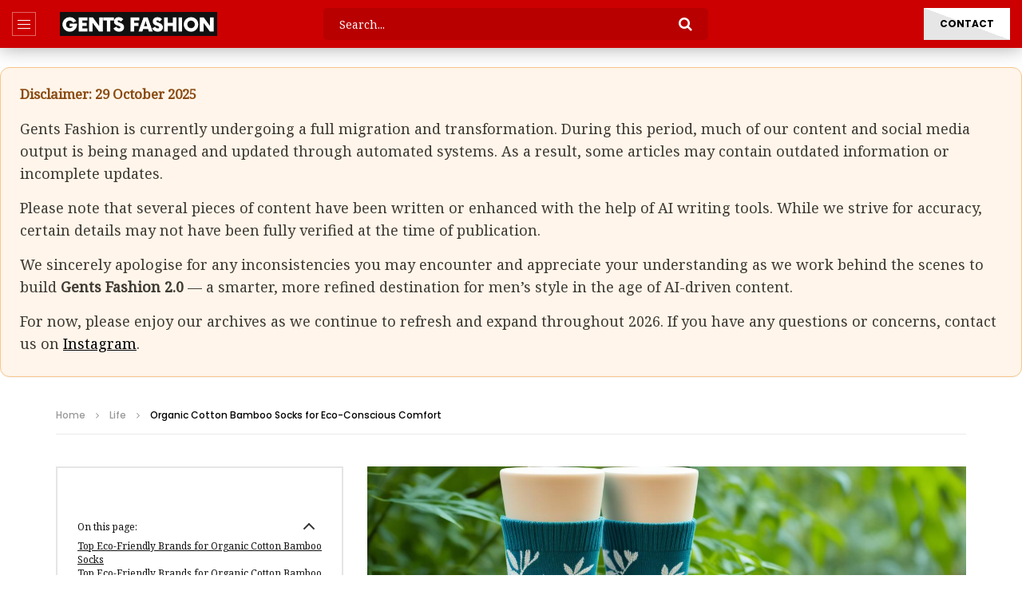

--- FILE ---
content_type: text/html; charset=UTF-8
request_url: https://gentsfashion.co/organic-cotton-bamboo-socks/
body_size: 21185
content:
<!doctype html>
<html lang="en-US" prefix="og: https://ogp.me/ns#">

<head>
	<meta charset="UTF-8">
	<meta name="viewport" content="width=device-width, initial-scale=1, maximum-scale=1">
    	<link rel="profile" href="http://gmpg.org/xfn/11">
		<style>img:is([sizes="auto" i], [sizes^="auto," i]) { contain-intrinsic-size: 3000px 1500px }</style>
	
<!-- Search Engine Optimization by Rank Math - https://rankmath.com/ -->
<title>Organic Cotton Bamboo Socks For Eco-Conscious Comfort | Gents Fashion Co</title>
<meta name="description" content="When it comes to choosing socks, it&#039;s important to consider not only comfort but also sustainability. Organic cotton bamboo socks are a perfect choice for"/>
<meta name="robots" content="follow, index, max-snippet:-1, max-video-preview:-1, max-image-preview:large"/>
<link rel="canonical" href="https://gentsfashion.co/organic-cotton-bamboo-socks/" />
<meta property="og:locale" content="en_US" />
<meta property="og:type" content="article" />
<meta property="og:title" content="Organic Cotton Bamboo Socks For Eco-Conscious Comfort | Gents Fashion Co" />
<meta property="og:description" content="When it comes to choosing socks, it&#039;s important to consider not only comfort but also sustainability. Organic cotton bamboo socks are a perfect choice for" />
<meta property="og:url" content="https://gentsfashion.co/organic-cotton-bamboo-socks/" />
<meta property="og:site_name" content="Gents Fashion" />
<meta property="article:section" content="Life" />
<meta property="og:updated_time" content="2025-01-16T16:43:31+00:00" />
<meta property="og:image" content="https://gentsfashion.co/wp-content/uploads/2024/05/organic-cotton-bamboo-socks-1.jpg" />
<meta property="og:image:secure_url" content="https://gentsfashion.co/wp-content/uploads/2024/05/organic-cotton-bamboo-socks-1.jpg" />
<meta property="og:image:width" content="1344" />
<meta property="og:image:height" content="768" />
<meta property="og:image:alt" content="Organic Cotton Bamboo Socks for Eco-Conscious Comfort" />
<meta property="og:image:type" content="image/jpeg" />
<meta property="article:published_time" content="2024-02-24T04:04:24+00:00" />
<meta property="article:modified_time" content="2025-01-16T16:43:31+00:00" />
<meta name="twitter:card" content="summary_large_image" />
<meta name="twitter:title" content="Organic Cotton Bamboo Socks For Eco-Conscious Comfort | Gents Fashion Co" />
<meta name="twitter:description" content="When it comes to choosing socks, it&#039;s important to consider not only comfort but also sustainability. Organic cotton bamboo socks are a perfect choice for" />
<meta name="twitter:image" content="https://gentsfashion.co/wp-content/uploads/2024/05/organic-cotton-bamboo-socks-1.jpg" />
<meta name="twitter:label1" content="Written by" />
<meta name="twitter:data1" content="Gents Fashion" />
<meta name="twitter:label2" content="Time to read" />
<meta name="twitter:data2" content="5 minutes" />
<script type="application/ld+json" class="rank-math-schema">{"@context":"https://schema.org","@graph":[{"@type":["Person","Organization"],"@id":"https://gentsfashion.co/#person","name":"Gents Fashion"},{"@type":"WebSite","@id":"https://gentsfashion.co/#website","url":"https://gentsfashion.co","name":"Gents Fashion","publisher":{"@id":"https://gentsfashion.co/#person"},"inLanguage":"en-US"},{"@type":"ImageObject","@id":"https://gentsfashion.co/wp-content/uploads/2024/05/organic-cotton-bamboo-socks-1.jpg","url":"https://gentsfashion.co/wp-content/uploads/2024/05/organic-cotton-bamboo-socks-1.jpg","width":"1344","height":"768","inLanguage":"en-US"},{"@type":"BreadcrumbList","@id":"https://gentsfashion.co/organic-cotton-bamboo-socks/#breadcrumb","itemListElement":[{"@type":"ListItem","position":"1","item":{"@id":"https://gentsfashion.co/category/life/","name":"Life"}},{"@type":"ListItem","position":"2","item":{"@id":"https://gentsfashion.co/organic-cotton-bamboo-socks/","name":"Organic Cotton Bamboo Socks for Eco-Conscious Comfort"}}]},{"@type":"WebPage","@id":"https://gentsfashion.co/organic-cotton-bamboo-socks/#webpage","url":"https://gentsfashion.co/organic-cotton-bamboo-socks/","name":"Organic Cotton Bamboo Socks For Eco-Conscious Comfort | Gents Fashion Co","datePublished":"2024-02-24T04:04:24+00:00","dateModified":"2025-01-16T16:43:31+00:00","isPartOf":{"@id":"https://gentsfashion.co/#website"},"primaryImageOfPage":{"@id":"https://gentsfashion.co/wp-content/uploads/2024/05/organic-cotton-bamboo-socks-1.jpg"},"inLanguage":"en-US","breadcrumb":{"@id":"https://gentsfashion.co/organic-cotton-bamboo-socks/#breadcrumb"}},{"@type":"Person","@id":"https://gentsfashion.co/author/admin_pjexb16w/","name":"Gents Fashion","url":"https://gentsfashion.co/author/admin_pjexb16w/","image":{"@type":"ImageObject","@id":"https://secure.gravatar.com/avatar/55b2bf5d8617b436c5e5545752151c6f17f09578f08a8648cca38d82b091a643?s=96&amp;d=mm&amp;r=g","url":"https://secure.gravatar.com/avatar/55b2bf5d8617b436c5e5545752151c6f17f09578f08a8648cca38d82b091a643?s=96&amp;d=mm&amp;r=g","caption":"Gents Fashion","inLanguage":"en-US"},"sameAs":["https://gentsfashion.co"]},{"@type":"BlogPosting","headline":"Organic Cotton Bamboo Socks For Eco-Conscious Comfort | Gents Fashion Co","keywords":"Organic Cotton Bamboo Socks for Eco-Conscious Comfort","datePublished":"2024-02-24T04:04:24+00:00","dateModified":"2025-01-16T16:43:31+00:00","articleSection":"Life","author":{"@id":"https://gentsfashion.co/author/admin_pjexb16w/","name":"Gents Fashion"},"publisher":{"@id":"https://gentsfashion.co/#person"},"description":"When it comes to choosing socks, it&#039;s important to consider not only comfort but also sustainability. Organic cotton bamboo socks are a perfect choice for","name":"Organic Cotton Bamboo Socks For Eco-Conscious Comfort | Gents Fashion Co","@id":"https://gentsfashion.co/organic-cotton-bamboo-socks/#richSnippet","isPartOf":{"@id":"https://gentsfashion.co/organic-cotton-bamboo-socks/#webpage"},"image":{"@id":"https://gentsfashion.co/wp-content/uploads/2024/05/organic-cotton-bamboo-socks-1.jpg"},"inLanguage":"en-US","mainEntityOfPage":{"@id":"https://gentsfashion.co/organic-cotton-bamboo-socks/#webpage"}}]}</script>
<!-- /Rank Math WordPress SEO plugin -->

<link rel='dns-prefetch' href='//fonts.googleapis.com' />
<link rel='preconnect' href='https://fonts.gstatic.com' crossorigin />
<link rel="alternate" type="application/rss+xml" title="Gents Fashion Co &raquo; Feed" href="https://gentsfashion.co/feed/" />
<link rel="alternate" type="application/rss+xml" title="Gents Fashion Co &raquo; Comments Feed" href="https://gentsfashion.co/comments/feed/" />
<link rel="alternate" type="application/rss+xml" title="Gents Fashion Co &raquo; Organic Cotton Bamboo Socks for Eco-Conscious Comfort Comments Feed" href="https://gentsfashion.co/organic-cotton-bamboo-socks/feed/" />
        <link rel="preconnect" href="https://fonts.gstatic.com/" crossorigin='anonymous'>
        <link rel='preload' as='font' type='font/woff2' crossorigin='anonymous' href='https://gentsfashion.co/wp-content/themes/vidorev/css/font-awesome/webfonts/fa-brands-400.woff2' importance="highest" />
        <link rel='preload' as='font' type='font/woff2' crossorigin='anonymous' href='https://gentsfashion.co/wp-content/themes/vidorev/css/font-awesome/webfonts/fa-regular-400.woff2' importance="highest" />
        <link rel='preload' as='font' type='font/woff2' crossorigin='anonymous' href='https://gentsfashion.co/wp-content/themes/vidorev/css/font-awesome/webfonts/fa-solid-900.woff2' importance="highest" />
	<script type="text/javascript">
/* <![CDATA[ */
window._wpemojiSettings = {"baseUrl":"https:\/\/s.w.org\/images\/core\/emoji\/16.0.1\/72x72\/","ext":".png","svgUrl":"https:\/\/s.w.org\/images\/core\/emoji\/16.0.1\/svg\/","svgExt":".svg","source":{"concatemoji":"https:\/\/gentsfashion.co\/wp-includes\/js\/wp-emoji-release.min.js?ver=6.8.3"}};
/*! This file is auto-generated */
!function(s,n){var o,i,e;function c(e){try{var t={supportTests:e,timestamp:(new Date).valueOf()};sessionStorage.setItem(o,JSON.stringify(t))}catch(e){}}function p(e,t,n){e.clearRect(0,0,e.canvas.width,e.canvas.height),e.fillText(t,0,0);var t=new Uint32Array(e.getImageData(0,0,e.canvas.width,e.canvas.height).data),a=(e.clearRect(0,0,e.canvas.width,e.canvas.height),e.fillText(n,0,0),new Uint32Array(e.getImageData(0,0,e.canvas.width,e.canvas.height).data));return t.every(function(e,t){return e===a[t]})}function u(e,t){e.clearRect(0,0,e.canvas.width,e.canvas.height),e.fillText(t,0,0);for(var n=e.getImageData(16,16,1,1),a=0;a<n.data.length;a++)if(0!==n.data[a])return!1;return!0}function f(e,t,n,a){switch(t){case"flag":return n(e,"\ud83c\udff3\ufe0f\u200d\u26a7\ufe0f","\ud83c\udff3\ufe0f\u200b\u26a7\ufe0f")?!1:!n(e,"\ud83c\udde8\ud83c\uddf6","\ud83c\udde8\u200b\ud83c\uddf6")&&!n(e,"\ud83c\udff4\udb40\udc67\udb40\udc62\udb40\udc65\udb40\udc6e\udb40\udc67\udb40\udc7f","\ud83c\udff4\u200b\udb40\udc67\u200b\udb40\udc62\u200b\udb40\udc65\u200b\udb40\udc6e\u200b\udb40\udc67\u200b\udb40\udc7f");case"emoji":return!a(e,"\ud83e\udedf")}return!1}function g(e,t,n,a){var r="undefined"!=typeof WorkerGlobalScope&&self instanceof WorkerGlobalScope?new OffscreenCanvas(300,150):s.createElement("canvas"),o=r.getContext("2d",{willReadFrequently:!0}),i=(o.textBaseline="top",o.font="600 32px Arial",{});return e.forEach(function(e){i[e]=t(o,e,n,a)}),i}function t(e){var t=s.createElement("script");t.src=e,t.defer=!0,s.head.appendChild(t)}"undefined"!=typeof Promise&&(o="wpEmojiSettingsSupports",i=["flag","emoji"],n.supports={everything:!0,everythingExceptFlag:!0},e=new Promise(function(e){s.addEventListener("DOMContentLoaded",e,{once:!0})}),new Promise(function(t){var n=function(){try{var e=JSON.parse(sessionStorage.getItem(o));if("object"==typeof e&&"number"==typeof e.timestamp&&(new Date).valueOf()<e.timestamp+604800&&"object"==typeof e.supportTests)return e.supportTests}catch(e){}return null}();if(!n){if("undefined"!=typeof Worker&&"undefined"!=typeof OffscreenCanvas&&"undefined"!=typeof URL&&URL.createObjectURL&&"undefined"!=typeof Blob)try{var e="postMessage("+g.toString()+"("+[JSON.stringify(i),f.toString(),p.toString(),u.toString()].join(",")+"));",a=new Blob([e],{type:"text/javascript"}),r=new Worker(URL.createObjectURL(a),{name:"wpTestEmojiSupports"});return void(r.onmessage=function(e){c(n=e.data),r.terminate(),t(n)})}catch(e){}c(n=g(i,f,p,u))}t(n)}).then(function(e){for(var t in e)n.supports[t]=e[t],n.supports.everything=n.supports.everything&&n.supports[t],"flag"!==t&&(n.supports.everythingExceptFlag=n.supports.everythingExceptFlag&&n.supports[t]);n.supports.everythingExceptFlag=n.supports.everythingExceptFlag&&!n.supports.flag,n.DOMReady=!1,n.readyCallback=function(){n.DOMReady=!0}}).then(function(){return e}).then(function(){var e;n.supports.everything||(n.readyCallback(),(e=n.source||{}).concatemoji?t(e.concatemoji):e.wpemoji&&e.twemoji&&(t(e.twemoji),t(e.wpemoji)))}))}((window,document),window._wpemojiSettings);
/* ]]> */
</script>
<style id='wp-emoji-styles-inline-css' type='text/css'>

	img.wp-smiley, img.emoji {
		display: inline !important;
		border: none !important;
		box-shadow: none !important;
		height: 1em !important;
		width: 1em !important;
		margin: 0 0.07em !important;
		vertical-align: -0.1em !important;
		background: none !important;
		padding: 0 !important;
	}
</style>
<link rel='stylesheet' id='wp-block-library-css' href='https://gentsfashion.co/wp-includes/css/dist/block-library/style.min.css?ver=6.8.3' type='text/css' media='all' />
<style id='classic-theme-styles-inline-css' type='text/css'>
/*! This file is auto-generated */
.wp-block-button__link{color:#fff;background-color:#32373c;border-radius:9999px;box-shadow:none;text-decoration:none;padding:calc(.667em + 2px) calc(1.333em + 2px);font-size:1.125em}.wp-block-file__button{background:#32373c;color:#fff;text-decoration:none}
</style>
<style id='wpjoli-joli-table-of-contents-style-inline-css' type='text/css'>


</style>
<style id='rank-math-toc-block-style-inline-css' type='text/css'>
.wp-block-rank-math-toc-block nav ol{counter-reset:item}.wp-block-rank-math-toc-block nav ol li{display:block}.wp-block-rank-math-toc-block nav ol li:before{content:counters(item, ".") ". ";counter-increment:item}

</style>
<style id='rank-math-rich-snippet-style-inline-css' type='text/css'>
/*!
* Plugin:  Rank Math
* URL: https://rankmath.com/wordpress/plugin/seo-suite/
* Name:  rank-math-review-snippet.css
*/@-webkit-keyframes spin{0%{-webkit-transform:rotate(0deg)}100%{-webkit-transform:rotate(-360deg)}}@keyframes spin{0%{-webkit-transform:rotate(0deg)}100%{-webkit-transform:rotate(-360deg)}}@keyframes bounce{from{-webkit-transform:translateY(0px);transform:translateY(0px)}to{-webkit-transform:translateY(-5px);transform:translateY(-5px)}}@-webkit-keyframes bounce{from{-webkit-transform:translateY(0px);transform:translateY(0px)}to{-webkit-transform:translateY(-5px);transform:translateY(-5px)}}@-webkit-keyframes loading{0%{background-size:20% 50% ,20% 50% ,20% 50%}20%{background-size:20% 20% ,20% 50% ,20% 50%}40%{background-size:20% 100%,20% 20% ,20% 50%}60%{background-size:20% 50% ,20% 100%,20% 20%}80%{background-size:20% 50% ,20% 50% ,20% 100%}100%{background-size:20% 50% ,20% 50% ,20% 50%}}@keyframes loading{0%{background-size:20% 50% ,20% 50% ,20% 50%}20%{background-size:20% 20% ,20% 50% ,20% 50%}40%{background-size:20% 100%,20% 20% ,20% 50%}60%{background-size:20% 50% ,20% 100%,20% 20%}80%{background-size:20% 50% ,20% 50% ,20% 100%}100%{background-size:20% 50% ,20% 50% ,20% 50%}}:root{--rankmath-wp-adminbar-height: 0}#rank-math-rich-snippet-wrapper{overflow:hidden}#rank-math-rich-snippet-wrapper h5.rank-math-title{display:block;font-size:18px;line-height:1.4}#rank-math-rich-snippet-wrapper .rank-math-review-image{float:right;max-width:40%;margin-left:15px}#rank-math-rich-snippet-wrapper .rank-math-review-data{margin-bottom:15px}#rank-math-rich-snippet-wrapper .rank-math-total-wrapper{width:100%;padding:0 0 20px 0;float:left;clear:both;position:relative;-webkit-box-sizing:border-box;box-sizing:border-box}#rank-math-rich-snippet-wrapper .rank-math-total-wrapper .rank-math-total{border:0;display:block;margin:0;width:auto;float:left;text-align:left;padding:0;font-size:24px;line-height:1;font-weight:700;-webkit-box-sizing:border-box;box-sizing:border-box;overflow:hidden}#rank-math-rich-snippet-wrapper .rank-math-total-wrapper .rank-math-review-star{float:left;margin-left:15px;margin-top:5px;position:relative;z-index:99;line-height:1}#rank-math-rich-snippet-wrapper .rank-math-total-wrapper .rank-math-review-star .rank-math-review-result-wrapper{display:inline-block;white-space:nowrap;position:relative;color:#e7e7e7}#rank-math-rich-snippet-wrapper .rank-math-total-wrapper .rank-math-review-star .rank-math-review-result-wrapper .rank-math-review-result{position:absolute;top:0;left:0;overflow:hidden;white-space:nowrap;color:#ffbe01}#rank-math-rich-snippet-wrapper .rank-math-total-wrapper .rank-math-review-star .rank-math-review-result-wrapper i{font-size:18px;-webkit-text-stroke-width:1px;font-style:normal;padding:0 2px;line-height:inherit}#rank-math-rich-snippet-wrapper .rank-math-total-wrapper .rank-math-review-star .rank-math-review-result-wrapper i:before{content:"\2605"}body.rtl #rank-math-rich-snippet-wrapper .rank-math-review-image{float:left;margin-left:0;margin-right:15px}body.rtl #rank-math-rich-snippet-wrapper .rank-math-total-wrapper .rank-math-total{float:right}body.rtl #rank-math-rich-snippet-wrapper .rank-math-total-wrapper .rank-math-review-star{float:right;margin-left:0;margin-right:15px}body.rtl #rank-math-rich-snippet-wrapper .rank-math-total-wrapper .rank-math-review-star .rank-math-review-result{left:auto;right:0}@media screen and (max-width: 480px){#rank-math-rich-snippet-wrapper .rank-math-review-image{display:block;max-width:100%;width:100%;text-align:center;margin-right:0}#rank-math-rich-snippet-wrapper .rank-math-review-data{clear:both}}.clear{clear:both}

</style>
<style id='global-styles-inline-css' type='text/css'>
:root{--wp--preset--aspect-ratio--square: 1;--wp--preset--aspect-ratio--4-3: 4/3;--wp--preset--aspect-ratio--3-4: 3/4;--wp--preset--aspect-ratio--3-2: 3/2;--wp--preset--aspect-ratio--2-3: 2/3;--wp--preset--aspect-ratio--16-9: 16/9;--wp--preset--aspect-ratio--9-16: 9/16;--wp--preset--color--black: #000000;--wp--preset--color--cyan-bluish-gray: #abb8c3;--wp--preset--color--white: #ffffff;--wp--preset--color--pale-pink: #f78da7;--wp--preset--color--vivid-red: #cf2e2e;--wp--preset--color--luminous-vivid-orange: #ff6900;--wp--preset--color--luminous-vivid-amber: #fcb900;--wp--preset--color--light-green-cyan: #7bdcb5;--wp--preset--color--vivid-green-cyan: #00d084;--wp--preset--color--pale-cyan-blue: #8ed1fc;--wp--preset--color--vivid-cyan-blue: #0693e3;--wp--preset--color--vivid-purple: #9b51e0;--wp--preset--gradient--vivid-cyan-blue-to-vivid-purple: linear-gradient(135deg,rgba(6,147,227,1) 0%,rgb(155,81,224) 100%);--wp--preset--gradient--light-green-cyan-to-vivid-green-cyan: linear-gradient(135deg,rgb(122,220,180) 0%,rgb(0,208,130) 100%);--wp--preset--gradient--luminous-vivid-amber-to-luminous-vivid-orange: linear-gradient(135deg,rgba(252,185,0,1) 0%,rgba(255,105,0,1) 100%);--wp--preset--gradient--luminous-vivid-orange-to-vivid-red: linear-gradient(135deg,rgba(255,105,0,1) 0%,rgb(207,46,46) 100%);--wp--preset--gradient--very-light-gray-to-cyan-bluish-gray: linear-gradient(135deg,rgb(238,238,238) 0%,rgb(169,184,195) 100%);--wp--preset--gradient--cool-to-warm-spectrum: linear-gradient(135deg,rgb(74,234,220) 0%,rgb(151,120,209) 20%,rgb(207,42,186) 40%,rgb(238,44,130) 60%,rgb(251,105,98) 80%,rgb(254,248,76) 100%);--wp--preset--gradient--blush-light-purple: linear-gradient(135deg,rgb(255,206,236) 0%,rgb(152,150,240) 100%);--wp--preset--gradient--blush-bordeaux: linear-gradient(135deg,rgb(254,205,165) 0%,rgb(254,45,45) 50%,rgb(107,0,62) 100%);--wp--preset--gradient--luminous-dusk: linear-gradient(135deg,rgb(255,203,112) 0%,rgb(199,81,192) 50%,rgb(65,88,208) 100%);--wp--preset--gradient--pale-ocean: linear-gradient(135deg,rgb(255,245,203) 0%,rgb(182,227,212) 50%,rgb(51,167,181) 100%);--wp--preset--gradient--electric-grass: linear-gradient(135deg,rgb(202,248,128) 0%,rgb(113,206,126) 100%);--wp--preset--gradient--midnight: linear-gradient(135deg,rgb(2,3,129) 0%,rgb(40,116,252) 100%);--wp--preset--font-size--small: 13px;--wp--preset--font-size--medium: 20px;--wp--preset--font-size--large: 36px;--wp--preset--font-size--x-large: 42px;--wp--preset--spacing--20: 0.44rem;--wp--preset--spacing--30: 0.67rem;--wp--preset--spacing--40: 1rem;--wp--preset--spacing--50: 1.5rem;--wp--preset--spacing--60: 2.25rem;--wp--preset--spacing--70: 3.38rem;--wp--preset--spacing--80: 5.06rem;--wp--preset--shadow--natural: 6px 6px 9px rgba(0, 0, 0, 0.2);--wp--preset--shadow--deep: 12px 12px 50px rgba(0, 0, 0, 0.4);--wp--preset--shadow--sharp: 6px 6px 0px rgba(0, 0, 0, 0.2);--wp--preset--shadow--outlined: 6px 6px 0px -3px rgba(255, 255, 255, 1), 6px 6px rgba(0, 0, 0, 1);--wp--preset--shadow--crisp: 6px 6px 0px rgba(0, 0, 0, 1);}:where(.is-layout-flex){gap: 0.5em;}:where(.is-layout-grid){gap: 0.5em;}body .is-layout-flex{display: flex;}.is-layout-flex{flex-wrap: wrap;align-items: center;}.is-layout-flex > :is(*, div){margin: 0;}body .is-layout-grid{display: grid;}.is-layout-grid > :is(*, div){margin: 0;}:where(.wp-block-columns.is-layout-flex){gap: 2em;}:where(.wp-block-columns.is-layout-grid){gap: 2em;}:where(.wp-block-post-template.is-layout-flex){gap: 1.25em;}:where(.wp-block-post-template.is-layout-grid){gap: 1.25em;}.has-black-color{color: var(--wp--preset--color--black) !important;}.has-cyan-bluish-gray-color{color: var(--wp--preset--color--cyan-bluish-gray) !important;}.has-white-color{color: var(--wp--preset--color--white) !important;}.has-pale-pink-color{color: var(--wp--preset--color--pale-pink) !important;}.has-vivid-red-color{color: var(--wp--preset--color--vivid-red) !important;}.has-luminous-vivid-orange-color{color: var(--wp--preset--color--luminous-vivid-orange) !important;}.has-luminous-vivid-amber-color{color: var(--wp--preset--color--luminous-vivid-amber) !important;}.has-light-green-cyan-color{color: var(--wp--preset--color--light-green-cyan) !important;}.has-vivid-green-cyan-color{color: var(--wp--preset--color--vivid-green-cyan) !important;}.has-pale-cyan-blue-color{color: var(--wp--preset--color--pale-cyan-blue) !important;}.has-vivid-cyan-blue-color{color: var(--wp--preset--color--vivid-cyan-blue) !important;}.has-vivid-purple-color{color: var(--wp--preset--color--vivid-purple) !important;}.has-black-background-color{background-color: var(--wp--preset--color--black) !important;}.has-cyan-bluish-gray-background-color{background-color: var(--wp--preset--color--cyan-bluish-gray) !important;}.has-white-background-color{background-color: var(--wp--preset--color--white) !important;}.has-pale-pink-background-color{background-color: var(--wp--preset--color--pale-pink) !important;}.has-vivid-red-background-color{background-color: var(--wp--preset--color--vivid-red) !important;}.has-luminous-vivid-orange-background-color{background-color: var(--wp--preset--color--luminous-vivid-orange) !important;}.has-luminous-vivid-amber-background-color{background-color: var(--wp--preset--color--luminous-vivid-amber) !important;}.has-light-green-cyan-background-color{background-color: var(--wp--preset--color--light-green-cyan) !important;}.has-vivid-green-cyan-background-color{background-color: var(--wp--preset--color--vivid-green-cyan) !important;}.has-pale-cyan-blue-background-color{background-color: var(--wp--preset--color--pale-cyan-blue) !important;}.has-vivid-cyan-blue-background-color{background-color: var(--wp--preset--color--vivid-cyan-blue) !important;}.has-vivid-purple-background-color{background-color: var(--wp--preset--color--vivid-purple) !important;}.has-black-border-color{border-color: var(--wp--preset--color--black) !important;}.has-cyan-bluish-gray-border-color{border-color: var(--wp--preset--color--cyan-bluish-gray) !important;}.has-white-border-color{border-color: var(--wp--preset--color--white) !important;}.has-pale-pink-border-color{border-color: var(--wp--preset--color--pale-pink) !important;}.has-vivid-red-border-color{border-color: var(--wp--preset--color--vivid-red) !important;}.has-luminous-vivid-orange-border-color{border-color: var(--wp--preset--color--luminous-vivid-orange) !important;}.has-luminous-vivid-amber-border-color{border-color: var(--wp--preset--color--luminous-vivid-amber) !important;}.has-light-green-cyan-border-color{border-color: var(--wp--preset--color--light-green-cyan) !important;}.has-vivid-green-cyan-border-color{border-color: var(--wp--preset--color--vivid-green-cyan) !important;}.has-pale-cyan-blue-border-color{border-color: var(--wp--preset--color--pale-cyan-blue) !important;}.has-vivid-cyan-blue-border-color{border-color: var(--wp--preset--color--vivid-cyan-blue) !important;}.has-vivid-purple-border-color{border-color: var(--wp--preset--color--vivid-purple) !important;}.has-vivid-cyan-blue-to-vivid-purple-gradient-background{background: var(--wp--preset--gradient--vivid-cyan-blue-to-vivid-purple) !important;}.has-light-green-cyan-to-vivid-green-cyan-gradient-background{background: var(--wp--preset--gradient--light-green-cyan-to-vivid-green-cyan) !important;}.has-luminous-vivid-amber-to-luminous-vivid-orange-gradient-background{background: var(--wp--preset--gradient--luminous-vivid-amber-to-luminous-vivid-orange) !important;}.has-luminous-vivid-orange-to-vivid-red-gradient-background{background: var(--wp--preset--gradient--luminous-vivid-orange-to-vivid-red) !important;}.has-very-light-gray-to-cyan-bluish-gray-gradient-background{background: var(--wp--preset--gradient--very-light-gray-to-cyan-bluish-gray) !important;}.has-cool-to-warm-spectrum-gradient-background{background: var(--wp--preset--gradient--cool-to-warm-spectrum) !important;}.has-blush-light-purple-gradient-background{background: var(--wp--preset--gradient--blush-light-purple) !important;}.has-blush-bordeaux-gradient-background{background: var(--wp--preset--gradient--blush-bordeaux) !important;}.has-luminous-dusk-gradient-background{background: var(--wp--preset--gradient--luminous-dusk) !important;}.has-pale-ocean-gradient-background{background: var(--wp--preset--gradient--pale-ocean) !important;}.has-electric-grass-gradient-background{background: var(--wp--preset--gradient--electric-grass) !important;}.has-midnight-gradient-background{background: var(--wp--preset--gradient--midnight) !important;}.has-small-font-size{font-size: var(--wp--preset--font-size--small) !important;}.has-medium-font-size{font-size: var(--wp--preset--font-size--medium) !important;}.has-large-font-size{font-size: var(--wp--preset--font-size--large) !important;}.has-x-large-font-size{font-size: var(--wp--preset--font-size--x-large) !important;}
:where(.wp-block-post-template.is-layout-flex){gap: 1.25em;}:where(.wp-block-post-template.is-layout-grid){gap: 1.25em;}
:where(.wp-block-columns.is-layout-flex){gap: 2em;}:where(.wp-block-columns.is-layout-grid){gap: 2em;}
:root :where(.wp-block-pullquote){font-size: 1.5em;line-height: 1.6;}
</style>
<link rel='stylesheet' id='wpjoli-joli-tocv2-styles-css' href='https://gentsfashion.co/wp-content/plugins/joli-table-of-contents/assets/public/css/wpjoli-joli-table-of-contents.min.css?ver=2.6.0' type='text/css' media='all' />
<link rel='stylesheet' id='priority-navigation-css' href='https://gentsfashion.co/wp-content/plugins/vidorev-extensions/assets/front-end/priority-navigation/priority-nav-core.css?ver=2.9.9.9.9.9.4' type='text/css' media='all' />
<link rel='stylesheet' id='select2-css' href='https://gentsfashion.co/wp-content/plugins/vidorev-extensions/assets/front-end/select2/select2.min.css?ver=2.9.9.9.9.9.4' type='text/css' media='all' />
<link rel='stylesheet' id='vidorev-plugin-css-css' href='https://gentsfashion.co/wp-content/plugins/vidorev-extensions/assets/front-end/main.css?ver=2.9.9.9.9.9.4' type='text/css' media='all' />
<link rel='stylesheet' id='mediaelement-css' href='https://gentsfashion.co/wp-includes/js/mediaelement/mediaelementplayer-legacy.min.css?ver=4.2.17' type='text/css' media='all' />
<link rel='stylesheet' id='wp-mediaelement-css' href='https://gentsfashion.co/wp-includes/js/mediaelement/wp-mediaelement.min.css?ver=6.8.3' type='text/css' media='all' />
<link rel='stylesheet' id='fluidplayer-css' href='https://gentsfashion.co/wp-content/plugins/vidorev-extensions/assets/front-end/fluidplayer/fluidplayer.min.css?ver=2.9.9.9.9.9.4' type='text/css' media='all' />
<link rel='stylesheet' id='plyrplayer-css' href='https://gentsfashion.co/wp-content/plugins/vidorev-extensions/assets/front-end/plyr/plyr.css?ver=2.9.9.9.9.9.4' type='text/css' media='all' />
<link rel='stylesheet' id='font-awesome-css' href='https://gentsfashion.co/wp-content/themes/vidorev/css/font-awesome/css/font-awesome.min.css?ver=4.7.0' type='text/css' media='all' />
<link rel='stylesheet' id='font-awesome-5-all-css' href='https://gentsfashion.co/wp-content/themes/vidorev/css/font-awesome/css/all.min.css?ver=5.13.0' type='text/css' media='all' />
<link rel='stylesheet' id='font-awesome-4-shim-css' href='https://gentsfashion.co/wp-content/themes/vidorev/css/font-awesome/css/v4-shims.min.css?ver=5.13.0' type='text/css' media='all' />
<link rel='stylesheet' id='jquery-slick-css' href='https://gentsfashion.co/wp-content/themes/vidorev/css/slick/slick.css?ver=1.9.0' type='text/css' media='all' />
<link rel='stylesheet' id='jquery-malihu-scroll-css' href='https://gentsfashion.co/wp-content/themes/vidorev/css/malihu/jquery.mCustomScrollbar.min.css?ver=3.1.5' type='text/css' media='all' />
<link rel='stylesheet' id='vidorev-extend-ie-css' href='https://gentsfashion.co/wp-content/themes/vidorev/css/extend-ie/extend-ie.css?ver=1.0.0' type='text/css' media='all' />
<link rel='stylesheet' id='vidorev-style-css' href='https://gentsfashion.co/wp-content/themes/vidorev/style.css?ver=6.8.3' type='text/css' media='all' />
<link rel='stylesheet' id='vidorev-google-font-css' href='//fonts.googleapis.com/css?family=Poppins%3A400%2C500%2C700&#038;display=swap&#038;ver=1.0.0' type='text/css' media='all' />
<link rel='stylesheet' id='beeteam368_obj_wes_style-css' href='https://gentsfashion.co/wp-content/themes/vidorev/css/btwes.css?ver=1.0.0' type='text/css' media='all' />
<style id='beeteam368_obj_wes_style-inline-css' type='text/css'>
@media only screen and (-webkit-min-device-pixel-ratio: 2), (min-resolution: 192dpi){
									.nav-logo .nav-logo-img img.main-logo{
										opacity:0; visibility:hidden
									}
									.nav-logo .nav-logo-img a.logo-link{
										background:url("https://gentsfashion.co/wp-content/uploads/2024/09/Gents-Fashion-Logo.png") no-repeat center; background-size:contain
									}									
								}@media only screen and (-webkit-min-device-pixel-ratio: 2) and (min-width:992px), (min-resolution: 192dpi) and (min-width:992px){
									.main-nav.sticky-menu .nav-logo-img img.sticky-logo{
										opacity:0; visibility:hidden
									}
									.main-nav.sticky-menu .nav-logo-img a.logo-link{
										background:url("https://gentsfashion.co/wp-content/uploads/2024/09/Gents-Fashion-Logo.png") no-repeat center; background-size:contain
									}
								}@media only screen and (-webkit-min-device-pixel-ratio: 2) and (max-width:991px), (min-resolution: 192dpi) and (max-width:991px){
									.nav-logo .nav-logo-img img.main-logo-mobile{
										opacity:0; visibility:hidden
									}
									.nav-logo .nav-logo-img a.logo-link{
										background:url("https://gentsfashion.co/wp-content/uploads/2024/12/Gents-Fashion-Co-Logo-Mobile.png") no-repeat center; background-size:contain
									}
								}.categories-elm .categories-wrap a[data-cat-id="cat_584"]{color:#;background-color:#8224e3;}header.entry-header.movie-style{
							background-image: url("https://gentsfashion.co/wp-content/themes/vidorev/img/film-background.jpg");								
						}	body,.body-typography,
								input:not([type]),input[type="text"],input[type="email"],input[type="url"],input[type="password"],input[type="search"],input[type="number"],input[type="tel"],input[type="range"],
								input[type="date"],input[type="month"],input[type="week"],input[type="time"],input[type="datetime"],input[type="datetime-local"],input[type="color"],textarea,select,
								#pmpro_form .pmpro_checkout h3 span.pmpro_checkout-h3-msg,.video-player-wrap .fluid_video_wrapper,body.header-vid-side div.asl_r .results .item .asl_desc, body.header-vid-side div.asl_s.searchsettings .asl_option_label
								{font-family:Noto Serif;font-weight:400;}
</style>
<link rel="preload" as="style" href="https://fonts.googleapis.com/css?family=Noto%20Serif:400&#038;display=swap&#038;ver=1761743948" /><link rel="stylesheet" href="https://fonts.googleapis.com/css?family=Noto%20Serif:400&#038;display=swap&#038;ver=1761743948" media="print" onload="this.media='all'"><noscript><link rel="stylesheet" href="https://fonts.googleapis.com/css?family=Noto%20Serif:400&#038;display=swap&#038;ver=1761743948" /></noscript><link rel='stylesheet' id='glossary-hint-css' href='https://gentsfashion.co/wp-content/plugins/glossary-by-codeat/assets/css/tooltip-classic.css?ver=2.2.40' type='text/css' media='all' />
<script type="text/javascript" src="https://gentsfashion.co/wp-includes/js/jquery/jquery.min.js?ver=3.7.1" id="jquery-core-js"></script>
<script type="text/javascript" src="https://gentsfashion.co/wp-includes/js/jquery/jquery-migrate.min.js?ver=3.4.1" id="jquery-migrate-js"></script>
<script type="text/javascript" id="beeteam368_obj_wes-js-extra">
/* <![CDATA[ */
var vidorev_jav_plugin_js_object = {"youtube_library_url":"https:\/\/www.youtube.com\/iframe_api","vimeo_library_url":"https:\/\/player.vimeo.com\/api\/player.js","dailymotion_library_url":"https:\/\/api.dmcdn.net\/all.js","facebook_library_url":"https:\/\/connect.facebook.net\/en_US\/sdk.js?ver=6.0#xfbml=1&version=v6.0","twitch_library_url":"https:\/\/player.twitch.tv\/js\/embed\/v1.js","google_ima_library_url":"https:\/\/imasdk.googleapis.com\/js\/sdkloader\/ima3.js","google_adsense_library_url":"https:\/\/pagead2.googlesyndication.com\/pagead\/js\/adsbygoogle.js","jwplayer_library_url":"","mediaelement_library_url":"https:\/\/gentsfashion.co\/wp-content\/plugins\/vidorev-extensions\/assets\/front-end\/mediaelement\/mediaelement.all.js","fluidplayer_library_url":"https:\/\/gentsfashion.co\/wp-content\/plugins\/vidorev-extensions\/assets\/front-end\/fluidplayer\/fluidplayer.min.v25.js","plyr_library_url":"https:\/\/gentsfashion.co\/wp-content\/plugins\/vidorev-extensions\/assets\/front-end\/plyr\/plyr.min.js","imdb_logo_url":"https:\/\/gentsfashion.co\/wp-content\/plugins\/vidorev-extensions\/assets\/front-end\/img\/IMDB_Logo","youtube_rel":"no","youtube_modestbranding":"yes","youtube_showinfo":"yes","youtube_broadcasts_params":[],"hls_library_url":"https:\/\/gentsfashion.co\/wp-content\/plugins\/vidorev-extensions\/assets\/front-end\/fluidplayer\/hls.min.js","mpd_library_url":"https:\/\/gentsfashion.co\/wp-content\/plugins\/vidorev-extensions\/assets\/front-end\/fluidplayer\/dash.mediaplayer.min.js"};
var vidorev_jav_plugin_video_ads_object = [];
var vidorev_jav_plugin_fluidplayer_object = [];
var vidorev_jav_js_object = {"admin_ajax":"https:\/\/gentsfashion.co\/wp-admin\/admin-ajax.php","query_vars":{"page":0,"name":"organic-cotton-bamboo-socks","error":"","m":"","p":0,"post_parent":"","subpost":"","subpost_id":"","attachment":"","attachment_id":0,"pagename":"","page_id":0,"second":"","minute":"","hour":"","day":0,"monthnum":0,"year":0,"w":0,"category_name":"","tag":"","cat":"","tag_id":"","author":"","author_name":"","feed":"","tb":"","paged":0,"meta_key":"","meta_value":"","preview":"","s":"","sentence":"","title":"","fields":"all","menu_order":"","embed":"","category__in":[],"category__not_in":[],"category__and":[],"post__in":[],"post__not_in":[],"post_name__in":[],"tag__in":[],"tag__not_in":[],"tag__and":[],"tag_slug__in":[],"tag_slug__and":[],"post_parent__in":[],"post_parent__not_in":[],"author__in":[],"author__not_in":[],"search_columns":[],"ignore_sticky_posts":false,"suppress_filters":false,"cache_results":true,"update_post_term_cache":true,"update_menu_item_cache":false,"lazy_load_term_meta":true,"update_post_meta_cache":true,"post_type":"","posts_per_page":10,"nopaging":false,"comments_per_page":"50","no_found_rows":false,"order":"DESC"},"video_auto_play":"off","vid_auto_play_mute":"off","number_format":"short","single_post_comment_type":"wp","origin_url":"https:\/\/gentsfashion.co","is_user_logged_in":"","video_lightbox_suggested":"on","video_lightbox_comments":"on","translate_close":"Close","translate_suggested":"Suggested","translate_comments":"Live comments","translate_auto_next":"Auto next","translate_loading":"Loading","translate_public_comment":"Add a public comment","translate_post_comment":"Post comment","translate_reset":"Reset","translate_login_comment":"Please login to post a comment","translate_text_load_ad":"Loading advertisement...","translate_skip_ad":"Skip Ad","translate_skip_ad_in":"Skip ad in","translate_up_next":"Up next","translate_cancel":"cancel","translate_reported":"Reported","translate_confirm_delete":"Are you sure you want to delete this item?","translate_delete_success":"The post has been deleted.","translate_loading_preview":"Loading Preview","translate_currently_offline":"Currently Offline","translate_live_or_ended":"Live Streaming or Ended","theme_image_ratio":"16_9","security":"b1ad134bad","login_url":"","scrollbar_library":"malihu"};
var vidorev_jav_js_preview = [];
/* ]]> */
</script>
<script type="text/javascript" src="https://gentsfashion.co/wp-content/plugins/vidorev-extensions/assets/front-end/btwes.js?ver=1.0.0" id="beeteam368_obj_wes-js"></script>
<script type="text/javascript" src="https://gentsfashion.co/wp-content/themes/vidorev/js/lazysizes.min.js?ver=5.0.0" id="lazysizes-js"></script>
<link rel="https://api.w.org/" href="https://gentsfashion.co/wp-json/" /><link rel="alternate" title="JSON" type="application/json" href="https://gentsfashion.co/wp-json/wp/v2/posts/886" /><link rel="EditURI" type="application/rsd+xml" title="RSD" href="https://gentsfashion.co/xmlrpc.php?rsd" />
<meta name="generator" content="WordPress 6.8.3" />
<link rel='shortlink' href='https://gentsfashion.co/?p=886' />
<link rel="alternate" title="oEmbed (JSON)" type="application/json+oembed" href="https://gentsfashion.co/wp-json/oembed/1.0/embed?url=https%3A%2F%2Fgentsfashion.co%2Forganic-cotton-bamboo-socks%2F" />
<link rel="alternate" title="oEmbed (XML)" type="text/xml+oembed" href="https://gentsfashion.co/wp-json/oembed/1.0/embed?url=https%3A%2F%2Fgentsfashion.co%2Forganic-cotton-bamboo-socks%2F&#038;format=xml" />
<meta name="generator" content="Redux 4.5.6" /><link rel="pingback" href="https://gentsfashion.co/xmlrpc.php">		<style type="text/css" id="wp-custom-css">
			.wp-block-table {
    margin: 0 !important; /* Removes margin around the table */
    padding: 0 !important; /* Removes padding around the table */
    border-spacing: 0 !important; /* Removes space between cells */
    border-collapse: collapse !important; /* Ensures cells are tightly packed */
    width: 100%; /* Ensures the table spans the container width */
}

.wp-block-table td, 
.wp-block-table th {
    padding: 10px !important; /* Adds padding inside the cells for readability */
    margin: 0 !important; /* Ensures no margin inside cells */
    text-align: left; /* Aligns text to the left (optional, adjust as needed) */
}

.wp-block-table th {
    font-weight: bold; /* Makes header text bold for emphasis */
}

.global-single-content [class^="wp-block-"]:not(.wp-block-spacer) {
    margin-top: 2em;
    margin-bottom: 1em;
}


figure {
    margin: 1em 0px;
}


/* Desktop-only accessible font size for long-form content */
@media screen and (min-width: 1024px) {
  body {
    font-size: 18px; /* Accessible base font size for desktop */
    line-height: 1.6; /* Improves readability for long text */
  }
}

/* Override the variable for the widget */
.wpj-jtoc--toc {
  --jtoc-font-size: 12px; /* Adjust the value as needed */
}

		</style>
			
	<meta name="p:domain_verify" content="5b45044dfc0f8c1bc0d63fe9798a4d4b"/>
	
</head>

<body class="wp-singular post-template-default single single-post postid-886 single-format-standard wp-theme-vidorev  sticky-sidebar-on is-sidebar sidebar-left disable-floating-video header-vid-side beeteam368">
	
		
	<div id="site-wrap-parent" class="site-wrap-parent site-wrap-parent-control">
		
		<div class="side-menu-wrapper side-menu-wrapper-control">
				
	<div class="left-side-menu dark-background">
				<ul class="social-block s-grid">
							<li class="facebook-link">
					<a href="https://www.facebook.com/profile.php?id=100063481961841" title="Facebook" target="_blank">	
						<span class="icon">
							<i class="fa fa-facebook"></i>
						</span>							
					</a>
				</li>
							<li class="twitter-link">
					<a href="https://x.com/GentsFashion_Co" title="Twitter" target="_blank">	
						<span class="icon">
							<i class="fa fa-twitter"></i>
						</span>							
					</a>
				</li>
							<li class="pinterest-link">
					<a href="https://www.pinterest.co.uk/GentsFashionCo/" title="Pinterest" target="_blank">	
						<span class="icon">
							<i class="fa fa-pinterest"></i>
						</span>							
					</a>
				</li>
							<li class="instagram-link">
					<a href="https://www.instagram.com/gentsfashion.co/" title="Instagram" target="_blank">	
						<span class="icon">
							<i class="fa fa-instagram"></i>
						</span>							
					</a>
				</li>
					</ul>
			</div>
	
	<div class="side-menu-children side-menu-children-control">
		<div class="main-side-menu navigation-font">
			<ul>
				<li id="menu-item-21336" class="menu-item menu-item-type-taxonomy menu-item-object-category menu-item-21336"><a href="https://gentsfashion.co/category/fashion/">Fashion</a></li>
<li id="menu-item-83489" class="menu-item menu-item-type-taxonomy menu-item-object-category menu-item-83489"><a href="https://gentsfashion.co/category/grooming/">Grooming</a></li>
<li id="menu-item-83490" class="menu-item menu-item-type-taxonomy menu-item-object-category menu-item-83490"><a href="https://gentsfashion.co/category/hair/">Hair</a></li>
<li id="menu-item-50703" class="menu-item menu-item-type-taxonomy menu-item-object-category current-post-ancestor current-menu-parent current-post-parent menu-item-50703"><a href="https://gentsfashion.co/category/life/">Life</a></li>
<li id="menu-item-21339" class="menu-item menu-item-type-custom menu-item-object-custom menu-item-21339"><a href="https://gentsfashion.co/mens-fashion-brands-full-list/">Brands</a></li>
			</ul>
		</div>
		
		<div class="sidemenu-sidebar">
					</div>
	</div>
</div>			
		<div id="site-wrap-children" class="site-wrap-children site-wrap-children-control">
			
                        
				                
                <header id="site-header" class="site-header header-side site-header-control">
					<div class="nav-wrap nav-wrap-control">
	<div class="main-nav main-nav-control">
		<div class="site__container-fluid container-control">
			<div class="site__row auto-width">
				
				<div class="site__col float-left nav-side-menu">
							<div class="button-wrap">
			<div class="button-menu-mobile button-menu-side-control">
				<span></span>			
				<span></span>			
				<span></span>			
				<span></span>			
				<span></span>			
			</div>
		</div>
					</div>
				
				<div class="site__col float-left nav-logo">
					<div class="nav-logo-img">
						<a href="https://gentsfashion.co/" title="Gents Fashion Co" class="logo-link">
										<img src="https://gentsfashion.co/wp-content/uploads/2024/09/Gents-Fashion-Logo.png" alt="Gents Fashion Co" class="main-logo" width="auto" height="auto">
					<img src="https://gentsfashion.co/wp-content/uploads/2024/12/Gents-Fashion-Co-Logo-Mobile.png" alt="Gents Fashion Co" class="main-logo-mobile" width="auto" height="auto">
					<img src="https://gentsfashion.co/wp-content/uploads/2024/09/Gents-Fashion-Logo.png" alt="Gents Fashion Co" class="sticky-logo" width="auto" height="auto">
								</a>
					</div>
				</div>
				
				<div class="site__col float-left top-search-box">
							<div class="top-search-box-wrapper">
			<form action="https://gentsfashion.co/" method="get">					
				<input class="search-terms-textfield search-terms-textfield-control" autocomplete="off" type="text" placeholder="Search..." name="s" value="">		
				<i class="fa fa-search" aria-hidden="true"></i>					
				<input type="submit" value="Search">							
			</form>
		</div>
					</div>
				
				<div class="site__col float-right top-submit-video">
								<a href="https://gentsfashion.co/contact-us/" class="basic-button basic-button-default user-submit-video white-style" target="_blank">
				Contact			</a>
		
				</div>
				
				<div class="site__col float-left nav-mobile-menu">
							<div class="button-wrap">
			<div class="button-menu-mobile button-menu-mobile-control">
				<span></span>			
				<span></span>			
				<span></span>			
				<span></span>			
				<span></span>			
			</div>
		</div>
					</div>
				
				<div class="site__col float-right top-search-box-mobile">
							<ul>
			<li class="top-search-elm top-search-elm-control">
				<a href="#" title="Search" class="top-search-dropdown top-search-dropdown-control">
					<span class="icon">
						<i class="fa fa-search" aria-hidden="true"></i>
					</span>						
				</a>
				<ul class="dark-background">
					<li class="top-search-box-dropdown">
						<form action="https://gentsfashion.co/" method="get">					
							<input class="search-terms-textfield search-terms-textfield-control" autocomplete="off" type="text" placeholder="Type and hit enter ..." name="s" value="">
							<input type="submit" value="Search">							
						</form>
					</li>
				</ul>
			</li>
		</ul>
					</div>	
                
                <div class="site__col float-right top-login-box-mobile">
									</div>
			
			</div>
		</div>
	</div>
</div>                                    </header>
			
		<!-- Gents Fashion – Sitewide Disclaimer -->
<style>
  .gf-disclaimer {
    background: #FFF5EA;              /* subtle orange */
    border: 1px solid #F6C68C;        /* light orange border */
    color: #3f3a33;                   /* readable neutral text */
    padding: 1.25rem 1.5rem;          /* comfortable padding */
    border-radius: 12px;              /* soft corners */
    line-height: 1.6;
    margin: 1.5rem 0;
    box-shadow: 0 1px 0 rgba(0,0,0,0.04);
  }
  .gf-disclaimer__title {
    display: block;
    font-weight: 700;
    margin: 0 0 0.5rem 0;
    color: #8A4B11;                   /* refined burnt orange */
    font-size: 1.05rem;
  }
  .gf-disclaimer a {
    text-decoration: underline;
  }
  /* Optional: improve contrast in dark modes */
  @media (prefers-color-scheme: dark) {
    .gf-disclaimer {
      background: #2b241d;
      border-color: #8A4B11;
      color: #f2eee9;
    }
    .gf-disclaimer__title { color: #F0A254; }
  }
</style>

<div class="gf-disclaimer" role="note" aria-label="Gents Fashion disclaimer">
  <strong class="gf-disclaimer__title">Disclaimer: 29 October 2025</strong>
  <p>Gents Fashion is currently undergoing a full migration and transformation. During this period, much of our content and social media output is being managed and updated through automated systems. As a result, some articles may contain outdated information or incomplete updates.</p>
  <p>Please note that several pieces of content have been written or enhanced with the help of AI writing tools. While we strive for accuracy, certain details may not have been fully verified at the time of publication.</p>
  <p>We sincerely apologise for any inconsistencies you may encounter and appreciate your understanding as we work behind the scenes to build <strong>Gents Fashion 2.0</strong> — a smarter, more refined destination for men’s style in the age of AI-driven content.</p>
  <p>For now, please enjoy our archives as we continue to refresh and expand throughout 2026. If you have any questions or concerns, contact us on <a href="https://www.instagram.com/gentsfashion.co" target="_blank" rel="noopener">Instagram</a>.</p>
</div>

                
                
    <div id="primary-content-wrap" class="primary-content-wrap">
        <div class="primary-content-control">
            
            <div class="site__container fullwidth-vidorev-ctrl container-control">
            
                <div class="site__row nav-breadcrumbs-elm"><div class="site__col"><div class="nav-breadcrumbs navigation-font nav-font-size-12"><div class="nav-breadcrumbs-wrap"><a class="neutral" href="https://gentsfashion.co/">Home</a> <i class="fa fa-angle-right icon-arrow"></i> <span><a class="neutral" href="https://gentsfashion.co/category/life/">Life</a></span> <i class="fa fa-angle-right icon-arrow"></i> <span class="current">Organic Cotton Bamboo Socks for Eco-Conscious Comfort</span></div></div></div></div>                
                <div class="site__row sidebar-direction">							
                    <main id="main-content" class="site__col main-content">	
                        
                        <div class="single-post-wrapper global-single-wrapper">
                                
                            <article id="post-886" class="single-post-content global-single-content post-886 post type-post status-publish format-standard has-post-thumbnail hentry category-life">
	
							<div class="single-post-style-wrapper">
							<div class="single-post-basic-content">
								<div class="single-feature-image">
									<img width="1344" height="768" src="https://gentsfashion.co/wp-content/uploads/2024/05/organic-cotton-bamboo-socks-1.jpg" class="attachment-full size-full wp-post-image" alt="" decoding="async" fetchpriority="high" srcset="https://gentsfashion.co/wp-content/uploads/2024/05/organic-cotton-bamboo-socks-1.jpg 1344w, https://gentsfashion.co/wp-content/uploads/2024/05/organic-cotton-bamboo-socks-1-300x171.jpg 300w, https://gentsfashion.co/wp-content/uploads/2024/05/organic-cotton-bamboo-socks-1-1024x585.jpg 1024w, https://gentsfashion.co/wp-content/uploads/2024/05/organic-cotton-bamboo-socks-1-768x439.jpg 768w" sizes="(max-width: 1344px) 100vw, 1344px" />								</div>
							</div>
						</div>						
									<header class="entry-header">		
					
					
				<h1 class="entry-title extra-bold h-font-size-30 h1-tablet">Organic Cotton Bamboo Socks for Eco-Conscious Comfort</h1>			
				<div class="entry-meta post-meta meta-font"><div class="post-meta-wrap"><div class="date-time"><i class="fa fa-calendar" aria-hidden="true"></i><span><time class="entry-date published" datetime="2024-02-24T04:04:24+00:00">February 24, 2024</time> <span class="updated published">- LUD: </span><time class="updated published" datetime="2025-01-16T16:43:31+00:00">January 16, 2025</time></span></div></div></div>	
				
							</header>

			
		<div class="entry-content "><p>When it comes to choosing socks, it&rsquo;s important to consider not only comfort but also sustainability. <a href="https://gentsfashion.co/glossary/organic-cotton/" class="glossary-only-link">Organic cotton</a> bamboo socks are a perfect choice for those who prioritize both eco-consciousness and comfort. These socks are made from a blend of <a href="https://gentsfashion.co/glossary/organic-cotton/" class="glossary-only-link">organic cotton</a> and bamboo, two natural fibers that are known for their sustainability and environmental benefits.</p><p>The use of <a href="https://gentsfashion.co/glossary/organic-cotton/" class="glossary-only-link">organic cotton</a> ensures that no harmful pesticides or chemicals are used in the production process, making these socks safer for the environment and your skin. Bamboo is a fast-growing and renewable resource that requires less water and land compared to conventional cotton. Additionally, bamboo fiber has natural moisture-wicking and antibacterial properties, keeping your feet dry and odor-free.</p><p>By choosing <a class="wpil_keyword_link" href="https://gentsfashion.co/organic-cotton-price-and-clothing-why-it-matters/" title="organic cotton" data-wpil-keyword-link="linked" data-wpil-monitor-id="14899">organic cotton</a> bamboo socks, you can step into sustainability and enjoy the comfort of natural fibers.</p><h3>Key Takeaways:</h3><ul>
<li><a href="https://gentsfashion.co/glossary/organic-cotton/" class="glossary-only-link">Organic cotton</a> bamboo socks are a sustainable and <a class="wpil_keyword_link" href="https://gentsfashion.co/category/eco-friendly/" title="eco-friendly" data-wpil-keyword-link="linked" data-wpil-monitor-id="4322">eco-friendly</a> choice for comfortable footwear.</li>
<li>They are made from <a href="https://gentsfashion.co/glossary/organic-cotton/" class="glossary-only-link">organic cotton</a> and bamboo, natural fibers with environmental benefits.</li>
<li>The production of <a href="https://gentsfashion.co/glossary/organic-cotton/" class="glossary-only-link">organic cotton</a> bamboo socks avoids the use of harmful pesticides and chemicals.</li>
<li>Bamboo is a fast-growing and renewable resource that requires less water and land compared to conventional cotton.</li>
<li>These socks offer moisture-wicking and antibacterial properties for dry and odor-free feet.</li>
</ul><h2 id="top-eco-friendly-brands-for-organic-cotton-bamboo-socks" class="joli-heading jtoc-heading"><img decoding="async" src="https://yourplaceholderimage.com/placeholder.jpg" alt="Top Eco-Friendly Brands for Organic Cotton Bamboo Socks"><h2 id="top-eco-friendly-brands-for-organic-cotton-bamboo-socks_1" class="joli-heading jtoc-heading">Top Eco-Friendly Brands for Organic Cotton Bamboo Socks</h2></h2><p>When it comes to sustainable and eco-friendly fashion, there are several brands that offer high-quality <a href="https://gentsfashion.co/glossary/organic-cotton/" class="glossary-only-link">organic cotton</a> bamboo socks. These brands prioritize ethical production practices and use natural fibers to create comfortable and <a class="wpil_keyword_link" href="https://gentsfashion.co/environmentally-friendly-fashion/" title="environmentally friendly" data-wpil-keyword-link="linked" data-wpil-monitor-id="9181">environmentally friendly</a> socks.</p><h3>1. Kind Socks</h3><p>Kind Socks is known for its commitment to sustainability and social responsibility. They offer a wide range of <a href="https://gentsfashion.co/glossary/organic-cotton/" class="glossary-only-link">organic cotton</a> bamboo socks in various colors and styles. With each purchase, Kind Socks donates a pair of socks to a person in need, making them a <a class="wpil_keyword_link" href="https://gentsfashion.co/mens-fashion-brands-full-list/" title="brand" data-wpil-keyword-link="linked" data-wpil-monitor-id="18016">brand</a> that not only cares about the environment but also the community.</p><h3>2. Boody</h3><p>Boody uses bamboo fabric to create soft and breathable socks that are gentle on the skin. Their socks are hypoallergenic, antibacterial, and thermo-regulating, providing ultimate comfort throughout the day. Boody is also committed to minimizing their environmental impact by using <a class="wpil_keyword_link" href="https://sdgs.un.org/goals" title="sustainable" data-wpil-keyword-link="linked" data-wpil-monitor-id="6083" target="_blank" rel="noopener">sustainable</a> manufacturing processes.</p><h3>3. Pansy</h3><p>Pansy is a California-based brand that crafts <a href="https://gentsfashion.co/glossary/organic-cotton/" class="glossary-only-link">organic cotton</a> bamboo socks with a simple and <a class="wpil_keyword_link" href="https://gentsfashion.co/minimalist-fashion/" title="minimalist" data-wpil-keyword-link="linked" data-wpil-monitor-id="11074">minimalist</a> design. Their socks are made from locally grown <a href="https://gentsfashion.co/glossary/organic-cotton/" class="glossary-only-link">organic cotton</a> and bamboo fibers, ensuring both comfort and sustainability. Pansy puts great emphasis on ethical production and transparent supply chains.</p><h3>4. Pact</h3><p><a class="wpil_keyword_link" href="https://gentsfashion.co/brands/pact/" title="Pact" data-wpil-keyword-link="linked" data-wpil-monitor-id="9074">Pact</a> offers a wide range of <a href="https://gentsfashion.co/glossary/organic-cotton/" class="glossary-only-link">organic cotton</a> bamboo socks that are not only eco-friendly but also affordable. Their socks are made with <a href="https://gentsfashion.co/glossary/organic-cotton/" class="glossary-only-link">organic cotton</a> and bamboo fibers, creating a soft and durable product. Pact also focuses on <a href="https://gentsfashion.co/glossary/fair-trade/" class="glossary-only-link">fair trade</a> and ensuring fair wages for their workers.</p><h3>5. Harvest &amp; Mill</h3><p>Harvest &amp; Mill is a brand that is dedicated to producing socks with 100% organic and sustainable materials. Their socks are made in small batches in California and are known for their high <a class="wpil_keyword_link" href="https://gentsfashion.co/quality-pieces-building-a-timeless-wardrobe/" title="quality" data-wpil-keyword-link="linked" data-wpil-monitor-id="11510">quality</a> and durability. Harvest &amp; Mill also partners with local textile mills and farmers, supporting local communities and reducing carbon <a class="wpil_keyword_link" href="https://ourworldindata.org/co2-emissions" title="emissions" data-wpil-keyword-link="linked" data-wpil-monitor-id="103" target="_blank" rel="noopener">emissions</a>.</p><h3>6. Thought</h3><p>Thought offers a range of stylish <a href="https://gentsfashion.co/glossary/organic-cotton/" class="glossary-only-link">organic cotton</a> bamboo socks that are designed with both <a class="wpil_keyword_link" href="https://gentsfashion.co/category/fashion/" title="fashion" data-wpil-keyword-link="linked" data-wpil-monitor-id="3664">fashion</a> and sustainability in mind. Their socks are made from sustainable materials and produced using responsible manufacturing processes. Thought is committed to promoting <a href="https://gentsfashion.co/glossary/slow-fashion/" class="glossary-only-link">slow fashion</a> and reducing the environmental impact of the <a class="wpil_keyword_link" href="https://www.britannica.com/art/fashion-industry" target="_blank" rel="noopener" title="fashion industry" data-wpil-keyword-link="linked" data-wpil-monitor-id="20300">fashion industry</a>.</p><h3>7. EILEEN FISHER</h3><p>EILEEN FISHER is a well-known sustainable fashion brand that also offers <a href="https://gentsfashion.co/glossary/organic-cotton/" class="glossary-only-link">organic cotton</a> bamboo socks. Their socks are made with <a href="https://gentsfashion.co/glossary/organic-cotton/" class="glossary-only-link">organic cotton</a> and bamboo fibers, providing comfort and durability. EILEEN FISHER focuses on creating timeless and sustainable products that are designed to last.</p><h3>8. Jungmaven</h3><p>Jungmaven specializes in creating high-quality <a href="https://gentsfashion.co/glossary/organic-cotton/" class="glossary-only-link">organic cotton</a> bamboo socks that are not only eco-friendly but also stylish. Their socks are made from a blend of <a href="https://gentsfashion.co/glossary/organic-cotton/" class="glossary-only-link">organic cotton</a> and <a href="https://gentsfashion.co/glossary/hemp/" class="glossary-only-link">hemp</a>, offering a unique and sustainable alternative. Jungmaven believes in the power of <a href="https://gentsfashion.co/glossary/hemp/" class="glossary-only-link">hemp</a> as a regenerative material that can help <a class="wpil_keyword_link" href="https://www.epa.gov/recycle/reducing-and-reusing-basics" target="_blank" rel="noopener" title="reduce" data-wpil-keyword-link="linked" data-wpil-monitor-id="17117">reduce</a> the environmental impact of the fashion industry.</p><h3>9. Bombas</h3><p>Bombas is known for its commitment to giving back. For every pair of socks purchased, Bombas donates a pair to a person in need. Their <a href="https://gentsfashion.co/glossary/organic-cotton/" class="glossary-only-link">organic cotton</a> bamboo socks are made with comfort and sustainability in mind, featuring a supportive and cushioned design that keeps feet happy all day long.</p><p>These brands are leading the way in sustainable fashion by offering <a href="https://gentsfashion.co/glossary/organic-cotton/" class="glossary-only-link">organic cotton</a> bamboo socks that are not only good for the environment but also comfortable and stylish. By choosing socks from these eco-friendly brands, you can make a positive impact on the planet while taking care of your feet.</p><h2 id="conclusion" class="joli-heading jtoc-heading"><img decoding="async" src="https://yourplaceholderimage.com/placeholder.jpg" alt="Conclusion"><h2 id="conclusion_1" class="joli-heading jtoc-heading">Conclusion</h2></h2><p><a href="https://gentsfashion.co/glossary/organic-cotton/" class="glossary-only-link">Organic cotton</a> bamboo socks are the ideal choice for eco-conscious individuals seeking both comfort and sustainable fashion. Made from a blend of <a href="https://gentsfashion.co/glossary/organic-cotton/" class="glossary-only-link">organic cotton</a> and bamboo, these socks offer an array of environmental benefits. When you choose <a href="https://gentsfashion.co/glossary/organic-cotton/" class="glossary-only-link">organic cotton</a> bamboo socks, you actively contribute to reducing your environmental impact by supporting brands that prioritize sustainability and ethical production practices.</p><p>Not only do these socks offer eco-friendly attributes, but they also provide exceptional comfort and <a class="wpil_keyword_link" href="https://gentsfashion.co/mens-style-tips-how-to-elevate-your-look/" title="style" data-wpil-keyword-link="linked" data-wpil-monitor-id="13012">style</a>. Their natural fibers make them a versatile option for everyday wear. Whether you prefer vibrant prints, neutral hues, or classic designs, there is a wide range of brands offering <a href="https://gentsfashion.co/glossary/organic-cotton/" class="glossary-only-link">organic cotton</a> bamboo socks to cater to your preferences.</p><p>By stepping into sustainability and embracing the comfort of natural fibers with <a href="https://gentsfashion.co/glossary/organic-cotton/" class="glossary-only-link">organic cotton</a> bamboo socks, you become part of the growing movement towards sustainable fashion. Eco-conscious consumers like you play a vital role in minimizing the environmental impact of the fashion industry. So, make a conscious choice and experience the benefits of bamboo socks while contributing to a greener future.</p><h2 class="is-layout-flow wp-block-group-is-layout-flow joli-heading jtoc-heading" id="[base64]"><img decoding="async" src="https://yourplaceholderimage.com/placeholder.jpg" alt="FAQ"><h2 id="faq" class="joli-heading jtoc-heading">FAQ</h2><div><h3>What are organic cotton bamboo socks?</h3><div><div><p><a href="https://gentsfashion.co/glossary/organic-cotton/" class="glossary-only-link">Organic cotton</a> bamboo socks are socks made from a blend of <a href="https://gentsfashion.co/glossary/organic-cotton/" class="glossary-only-link">organic cotton</a> and bamboo fibers. These natural fibers provide both comfort and sustainability.</p></div></div></div><div><h3>Why are organic cotton bamboo socks considered eco-friendly?</h3><div><div><p><a href="https://gentsfashion.co/glossary/organic-cotton/" class="glossary-only-link">Organic cotton</a> bamboo socks are considered eco-friendly because they are made from renewable resources with minimal environmental impact. The <a href="https://gentsfashion.co/glossary/organic-cotton/" class="glossary-only-link">organic cotton</a> ensures no harmful chemicals are used, and bamboo is a fast-growing plant that requires less water and land compared to conventional cotton.</p></div></div></div><div><h3>Are organic cotton bamboo socks safe for the skin?</h3><div><div><p>Yes, <a href="https://gentsfashion.co/glossary/organic-cotton/" class="glossary-only-link">organic cotton</a> bamboo socks are safe for the skin. The use of <a href="https://gentsfashion.co/glossary/organic-cotton/" class="glossary-only-link">organic cotton</a> means no harmful pesticides or chemicals are used in the production process. Bamboo fiber is also known for its hypoallergenic properties, making these socks suitable for those with sensitive skin.</p></div></div></div><div><h3>Do organic cotton bamboo socks have any special properties?</h3><div><div><p>Yes, <a href="https://gentsfashion.co/glossary/organic-cotton/" class="glossary-only-link">organic cotton</a> bamboo socks have special properties. Bamboo fiber has natural moisture-wicking and antibacterial properties, keeping feet dry and odor-free. These socks also offer breathability and temperature regulation, making them ideal for all seasons.</p></div></div></div><div><h3>Where can I find organic cotton bamboo socks?</h3><div><div><p>There are several brands that offer high-quality <a href="https://gentsfashion.co/glossary/organic-cotton/" class="glossary-only-link">organic cotton</a> bamboo socks. Some popular options include Kind Socks, Boody, Pansy, Pact, Harvest &amp; Mill, Thought, EILEEN FISHER, Jungmaven, and Bombas.</p></div></div></div></h2></div>	
	<div class="post-footer">
			<div class="single-post-nav">
			<div class="single-post-nav-items">
						<div class="single-post-nav-item prev-item">
					<div class="item-text navigation-font"><a class="neutral" href="https://gentsfashion.co/how-menswear-experts-pack-for-pitti-uomo/" title="How Menswear Experts Pack for Pitti Uomo">Previous Post</a></div>
					<div class="post-listing-item">
						<div class="post-img"><a data-post-id="26678" href="https://gentsfashion.co/how-menswear-experts-pack-for-pitti-uomo/" title="How Menswear Experts Pack for Pitti Uomo" class="blog-img"><img class="blog-picture ul-lazysizes-effect ul-lazysizes-load" src="https://gentsfashion.co/wp-content/themes/vidorev/img/placeholder.png" data-src="https://gentsfashion.co/wp-content/uploads/2024/10/id-3bh74gda70k-youtube-automatic-60x60.jpg" data-srcset="https://gentsfashion.co/wp-content/uploads/2024/10/id-3bh74gda70k-youtube-automatic-60x60.jpg 60w, https://gentsfashion.co/wp-content/uploads/2024/10/id-3bh74gda70k-youtube-automatic-150x150.jpg 150w, https://gentsfashion.co/wp-content/uploads/2024/10/id-3bh74gda70k-youtube-automatic-100x100.jpg 100w, https://gentsfashion.co/wp-content/uploads/2024/10/id-3bh74gda70k-youtube-automatic-200x200.jpg 200w, https://gentsfashion.co/wp-content/uploads/2024/10/id-3bh74gda70k-youtube-automatic-268x268.jpg 268w" data-sizes="(max-width: 60px) 100vw, 60px" alt="[ID: 3Bh74gdA70k] Youtube Automatic"/><span class="ul-placeholder-bg class-1x1"></span></a></div>
						<div class="post-content">
							<h3 class="h6 post-title"> 
								<a href="https://gentsfashion.co/how-menswear-experts-pack-for-pitti-uomo/" title="How Menswear Experts Pack for Pitti Uomo">How Menswear Experts Pack for Pitti Uomo</a> 
							</h3>						
						</div>
					</div>	
				</div>		
							<div class="single-post-nav-item next-item">
					<div class="item-text navigation-font"><a class="neutral" href="https://gentsfashion.co/organic-workout-clothing/" title="Eco-Friendly Fitness: Shop Organic Workout Clothing">Next Post</a></div>
					<div class="post-listing-item">	
						<div class="post-img"><a data-post-id="903" href="https://gentsfashion.co/organic-workout-clothing/" title="Eco-Friendly Fitness: Shop Organic Workout Clothing" class="blog-img"><img class="blog-picture ul-lazysizes-effect ul-lazysizes-load" src="https://gentsfashion.co/wp-content/themes/vidorev/img/placeholder.png" data-src="https://gentsfashion.co/wp-content/uploads/2024/05/organic-workout-clothing-1.jpg" data-srcset="https://gentsfashion.co/wp-content/uploads/2024/05/organic-workout-clothing-1.jpg 1344w, https://gentsfashion.co/wp-content/uploads/2024/05/organic-workout-clothing-1-300x171.jpg 300w, https://gentsfashion.co/wp-content/uploads/2024/05/organic-workout-clothing-1-1024x585.jpg 1024w, https://gentsfashion.co/wp-content/uploads/2024/05/organic-workout-clothing-1-768x439.jpg 768w" data-sizes="(max-width: 60px) 100vw, 60px" alt="organic-workout-clothing"/><span class="ul-placeholder-bg class-1x1"></span></a></div>
						<div class="post-content">
							<h3 class="h6 post-title"> 
								<a href="https://gentsfashion.co/organic-workout-clothing/" title="Eco-Friendly Fitness: Shop Organic Workout Clothing">Eco-Friendly Fitness: Shop Organic Workout Clothing</a> 
							</h3>						
						</div>
					</div>	
				</div>
				</div>
		</div>
		</div>
		<div class="single-related-posts">
			<h3 class="related-header h5 extra-bold">Related posts</h3>
			<div class="blog-wrapper global-blog-wrapper blog-wrapper-control">
				<div class="blog-items blog-items-control site__row grid-default">
					<article id="post-963" class="post-item site__col post-963 post type-post status-publish format-standard has-post-thumbnail hentry category-life">
				<div class="post-item-wrap">
				
					<div class="blog-pic">
								<div class="blog-pic-wrap"><a data-post-id="963" href="https://gentsfashion.co/sustainable-gifts-for-men-simple-guide/" title="Sustainable gifts for men: Simple Guide" class="blog-img"><img class="blog-picture ul-lazysizes-effect ul-lazysizes-load" src="https://gentsfashion.co/wp-content/themes/vidorev/img/placeholder.png" data-src="https://gentsfashion.co/wp-content/uploads/2024/05/Sustainable-gifts-for-men-Simple-Guide-Gents-Fashion-1.jpg" data-srcset="https://gentsfashion.co/wp-content/uploads/2024/05/Sustainable-gifts-for-men-Simple-Guide-Gents-Fashion-1.jpg 960w, https://gentsfashion.co/wp-content/uploads/2024/05/Sustainable-gifts-for-men-Simple-Guide-Gents-Fashion-1-300x188.jpg 300w, https://gentsfashion.co/wp-content/uploads/2024/05/Sustainable-gifts-for-men-Simple-Guide-Gents-Fashion-1-768x480.jpg 768w" data-sizes="(max-width: 325px) 100vw, 325px" alt="Sustainable-gifts-for-men-Simple-Guide-Gents-Fashion"/><span class="ul-placeholder-bg class-16x9"></span></a>	</div>
							</div>					
					<div class="listing-content">
						
						<h3 class="entry-title h6 post-title"> 
							<a href="https://gentsfashion.co/sustainable-gifts-for-men-simple-guide/" title="Sustainable gifts for men: Simple Guide">Sustainable gifts for men: Simple Guide</a> 
						</h3>	
						
						<div class="entry-meta post-meta meta-font"><div class="post-meta-wrap"><div class="date-time"><i class="fa fa-calendar" aria-hidden="true"></i><span><time class="entry-date published updated" datetime="2025-11-12T15:50:08+00:00">November 12, 2025</time></span></div></div></div>	
								
					
					</div>
					
				</div>
			</article>
						<article id="post-740" class="post-item site__col post-740 post type-post status-publish format-standard has-post-thumbnail hentry category-life">
				<div class="post-item-wrap">
				
					<div class="blog-pic">
								<div class="blog-pic-wrap"><a data-post-id="740" href="https://gentsfashion.co/ethical-travel-accessories/" title="Eco-Friendly Gear: Shop Ethical Travel Accessories" class="blog-img"><img class="blog-picture ul-lazysizes-effect ul-lazysizes-load" src="https://gentsfashion.co/wp-content/themes/vidorev/img/placeholder.png" data-src="https://gentsfashion.co/wp-content/uploads/2024/05/ethical-travel-accessories-1.jpg" data-srcset="https://gentsfashion.co/wp-content/uploads/2024/05/ethical-travel-accessories-1.jpg 1344w, https://gentsfashion.co/wp-content/uploads/2024/05/ethical-travel-accessories-1-300x171.jpg 300w, https://gentsfashion.co/wp-content/uploads/2024/05/ethical-travel-accessories-1-1024x585.jpg 1024w, https://gentsfashion.co/wp-content/uploads/2024/05/ethical-travel-accessories-1-768x439.jpg 768w" data-sizes="(max-width: 355px) 100vw, 355px" alt="ethical-travel-accessories"/><span class="ul-placeholder-bg class-16x9"></span></a>	</div>
							</div>					
					<div class="listing-content">
						
						<h3 class="entry-title h6 post-title"> 
							<a href="https://gentsfashion.co/ethical-travel-accessories/" title="Eco-Friendly Gear: Shop Ethical Travel Accessories">Eco-Friendly Gear: Shop Ethical Travel Accessories</a> 
						</h3>	
						
						<div class="entry-meta post-meta meta-font"><div class="post-meta-wrap"><div class="date-time"><i class="fa fa-calendar" aria-hidden="true"></i><span><time class="entry-date published updated" datetime="2025-11-11T03:50:06+00:00">November 11, 2025</time></span></div></div></div>	
								
					
					</div>
					
				</div>
			</article>
						<article id="post-911" class="post-item site__col post-911 post type-post status-publish format-video has-post-thumbnail hentry category-life post_format-post-format-video">
				<div class="post-item-wrap">
				
					<div class="blog-pic">
								<div class="blog-pic-wrap"><a data-post-id="911" href="https://gentsfashion.co/patagonia-treeline-the-secret-life-of-trees/" title="Patagonia &#8211; Treeline | The Secret Life of Trees" class="blog-img"><img class="blog-picture ul-lazysizes-effect ul-lazysizes-load" src="https://gentsfashion.co/wp-content/themes/vidorev/img/placeholder.png" data-src="https://gentsfashion.co/wp-content/uploads/2024/05/treeline-the-secret-life-of-tree-1.jpg" data-srcset="https://gentsfashion.co/wp-content/uploads/2024/05/treeline-the-secret-life-of-tree-1.jpg 1280w, https://gentsfashion.co/wp-content/uploads/2024/05/treeline-the-secret-life-of-tree-1-300x169.jpg 300w, https://gentsfashion.co/wp-content/uploads/2024/05/treeline-the-secret-life-of-tree-1-1024x576.jpg 1024w, https://gentsfashion.co/wp-content/uploads/2024/05/treeline-the-secret-life-of-tree-1-768x432.jpg 768w" data-sizes="(max-width: 360px) 100vw, 360px" alt="treeline-the-secret-life-of-tree"/><span class="ul-placeholder-bg class-16x9"></span><div class="preview-video preview-video-control" data-iframepreview="https://gentsfashion.co/patagonia-treeline-the-secret-life-of-trees/?video_embed=911&#038;preview_mode=1&#038;watch_trailer=1"></div></a><span class="duration-text font-size-12 meta-font"></span>	</div>
							</div>					
					<div class="listing-content">
						
						<h3 class="entry-title h6 post-title"> 
							<a href="https://gentsfashion.co/patagonia-treeline-the-secret-life-of-trees/" title="Patagonia &#8211; Treeline | The Secret Life of Trees">Patagonia &#8211; Treeline | The Secret Life of Trees</a> 
						</h3>	
						
						<div class="entry-meta post-meta meta-font"><div class="post-meta-wrap"><div class="date-time"><i class="fa fa-calendar" aria-hidden="true"></i><span><time class="entry-date published updated" datetime="2025-11-10T15:50:52+00:00">November 10, 2025</time></span></div></div></div>	
								
					
					</div>
					
				</div>
			</article>
						<article id="post-1049" class="post-item site__col post-1049 post type-post status-publish format-standard has-post-thumbnail hentry category-life">
				<div class="post-item-wrap">
				
					<div class="blog-pic">
								<div class="blog-pic-wrap"><a data-post-id="1049" href="https://gentsfashion.co/zero-waste-cities/" title="Zero Waste Cities: Pioneering Sustainable Urban Living" class="blog-img"><img class="blog-picture ul-lazysizes-effect ul-lazysizes-load" src="https://gentsfashion.co/wp-content/themes/vidorev/img/placeholder.png" data-src="https://gentsfashion.co/wp-content/uploads/2024/05/Zero-Waste-Cities-Achieving-Sustainability-through-Waste-Reduction-Gents-Fashion-1.jpg" data-srcset="https://gentsfashion.co/wp-content/uploads/2024/05/Zero-Waste-Cities-Achieving-Sustainability-through-Waste-Reduction-Gents-Fashion-1.jpg 960w, https://gentsfashion.co/wp-content/uploads/2024/05/Zero-Waste-Cities-Achieving-Sustainability-through-Waste-Reduction-Gents-Fashion-1-300x188.jpg 300w, https://gentsfashion.co/wp-content/uploads/2024/05/Zero-Waste-Cities-Achieving-Sustainability-through-Waste-Reduction-Gents-Fashion-1-768x480.jpg 768w" data-sizes="(max-width: 325px) 100vw, 325px" alt="Zero-Waste-Cities-Achieving-Sustainability-through-Waste-Reduction-Gents-Fashion"/><span class="ul-placeholder-bg class-16x9"></span></a>	</div>
							</div>					
					<div class="listing-content">
						
						<h3 class="entry-title h6 post-title"> 
							<a href="https://gentsfashion.co/zero-waste-cities/" title="Zero Waste Cities: Pioneering Sustainable Urban Living">Zero Waste Cities: Pioneering Sustainable Urban Living</a> 
						</h3>	
						
						<div class="entry-meta post-meta meta-font"><div class="post-meta-wrap"><div class="date-time"><i class="fa fa-calendar" aria-hidden="true"></i><span><time class="entry-date published updated" datetime="2025-11-09T03:49:43+00:00">November 9, 2025</time></span></div></div></div>	
								
					
					</div>
					
				</div>
			</article>
						<article id="post-687" class="post-item site__col post-687 post type-post status-publish format-standard has-post-thumbnail hentry category-life tag-hotels">
				<div class="post-item-wrap">
				
					<div class="blog-pic">
								<div class="blog-pic-wrap"><a data-post-id="687" href="https://gentsfashion.co/eco-friendly-hotels-in-europe/" title="Eco-Friendly Hotels in Europe: Sustainable Stays for Conscious Travelers" class="blog-img"><img class="blog-picture ul-lazysizes-effect ul-lazysizes-load" src="https://gentsfashion.co/wp-content/themes/vidorev/img/placeholder.png" data-src="https://gentsfashion.co/wp-content/uploads/2024/05/5-Eco-Friendly-Hotels-In-Europe-Gents-Fashion-1-1.jpg" data-srcset="https://gentsfashion.co/wp-content/uploads/2024/05/5-Eco-Friendly-Hotels-In-Europe-Gents-Fashion-1-1.jpg 1200w, https://gentsfashion.co/wp-content/uploads/2024/05/5-Eco-Friendly-Hotels-In-Europe-Gents-Fashion-1-1-300x169.jpg 300w, https://gentsfashion.co/wp-content/uploads/2024/05/5-Eco-Friendly-Hotels-In-Europe-Gents-Fashion-1-1-1024x577.jpg 1024w, https://gentsfashion.co/wp-content/uploads/2024/05/5-Eco-Friendly-Hotels-In-Europe-Gents-Fashion-1-1-768x433.jpg 768w" data-sizes="(max-width: 360px) 100vw, 360px" alt="xr:d:DAFQPdOrpnw:30,j:40262634600,t:22110719"/><span class="ul-placeholder-bg class-16x9"></span></a>	</div>
							</div>					
					<div class="listing-content">
						
						<h3 class="entry-title h6 post-title"> 
							<a href="https://gentsfashion.co/eco-friendly-hotels-in-europe/" title="Eco-Friendly Hotels in Europe: Sustainable Stays for Conscious Travelers">Eco-Friendly Hotels in Europe: Sustainable Stays for Conscious Travelers</a> 
						</h3>	
						
						<div class="entry-meta post-meta meta-font"><div class="post-meta-wrap"><div class="date-time"><i class="fa fa-calendar" aria-hidden="true"></i><span><time class="entry-date published updated" datetime="2025-11-08T15:49:49+00:00">November 8, 2025</time></span></div></div></div>	
								
					
					</div>
					
				</div>
			</article>
						<article id="post-2163" class="post-item site__col post-2163 post type-post status-publish format-standard hentry category-life">
				<div class="post-item-wrap">
				
										
					<div class="listing-content">
						
						<h3 class="entry-title h6 post-title"> 
							<a href="https://gentsfashion.co/eco-friendly-mens-activewear-brands/" title="Eco-Friendly Men’s Activewear Brands">Eco-Friendly Men’s Activewear Brands</a> 
						</h3>	
						
						<div class="entry-meta post-meta meta-font"><div class="post-meta-wrap"><div class="date-time"><i class="fa fa-calendar" aria-hidden="true"></i><span><time class="entry-date published updated" datetime="2025-11-08T03:49:39+00:00">November 8, 2025</time></span></div></div></div>	
								
					
					</div>
					
				</div>
			</article>
							</div>
			</div>
		</div>
		
		
</article>                                
                        </div>
                        
                    </main>
                    
                    	<aside id="main-sidebar" class="site__col main-sidebar main-sidebar-control">
		<div class="sidebar-content sidebar-content-control">
			<div class="sidebar-content-inner sidebar-content-inner-control">
				<div id="block-8" class="widget r-widget-control  widget__col-04 widget_block"><div class="widget-item-wrap">    
    <style>
        .wpj-jtoc.--jtoc-theme-none.--jtoc-has-custom-styles {
        --jtoc-width: 100%;
        }    </style>



<div id="wpj-jtoc" class="wpj-jtoc wpj-jtoc--main --jtoc-theme-none --jtoc-title-align-left --jtoc-toggle-icon --jtoc-toggle-position-right --jtoc-toggle-1 --jtoc-has-custom-styles --jtoc-is-unfolded" >
    
    <!-- TOC -->
    <div class="wpj-jtoc--toc ">
                            <div class="wpj-jtoc--header">
                <div class="wpj-jtoc--header-main">
                                        <div class="wpj-jtoc--title">
                        <!-- <svg xmlns="http://www.w3.org/2000/svg" width="16" height="16" viewBox="0 0 24 24" fill="none" stroke="currentColor" stroke-width="2" stroke-linecap="round" stroke-linejoin="round" class="lucide lucide-columns-3"><rect width="18" height="18" x="3" y="3" rx="2"/><path d="M9 3v18"/><path d="M15 3v18"/></svg> -->
                        <span class="wpj-jtoc--title-label">On this page:</span>
                    </div>
                                                                <div class="wpj-jtoc--toggle-wrap">
                                                                                                                    <div class="wpj-jtoc--toggle-box">
                                    <div class="wpj-jtoc--toggle"></div>
                                </div>
                                                    </div>
                                    </div>
            </div>
                                <div class="wpj-jtoc--body">
                        <nav class="wpj-jtoc--nav">
                <ol class="wpj-jtoc--items"><li class="wpj-jtoc--item --jtoc-h2">
        <div class="wpj-jtoc--item-content" data-depth="2">
                        <a href="#top-eco-friendly-brands-for-organic-cotton-bamboo-socks" title="Top Eco-Friendly Brands for Organic Cotton Bamboo Socks" data-numeration="1" >Top Eco-Friendly Brands for Organic Cotton Bamboo Socks</a>
                    </div> </li><li class="wpj-jtoc--item --jtoc-h2">
        <div class="wpj-jtoc--item-content" data-depth="2">
                        <a href="#top-eco-friendly-brands-for-organic-cotton-bamboo-socks_1" title="Top Eco-Friendly Brands for Organic Cotton Bamboo Socks" data-numeration="2" >Top Eco-Friendly Brands for Organic Cotton Bamboo Socks</a>
                    </div> </li><li class="wpj-jtoc--item --jtoc-h2">
        <div class="wpj-jtoc--item-content" data-depth="2">
                        <a href="#conclusion" title="Conclusion" data-numeration="3" >Conclusion</a>
                    </div> </li><li class="wpj-jtoc--item --jtoc-h2">
        <div class="wpj-jtoc--item-content" data-depth="2">
                        <a href="#conclusion_1" title="Conclusion" data-numeration="4" >Conclusion</a>
                    </div> </li><li class="wpj-jtoc--item --jtoc-h2">
        <div class="wpj-jtoc--item-content" data-depth="2">
                        <a href="#[base64]" title="FAQWhat are organic cotton bamboo socks?Organic cotton bamboo socks are socks made from a blend of organic cotton and bamboo fibers. These natural fibers provide both comfort and sustainability.Why are organic cotton bamboo socks considered eco-friendly?Organic cotton bamboo socks are considered eco-friendly because they are made from renewable resources with minimal environmental impact. The organic cotton ensures no harmful chemicals are used, and bamboo is a fast-growing plant that requires less water and land compared to conventional cotton.Are organic cotton bamboo socks safe for the skin?Yes, organic cotton bamboo socks are safe for the skin. The use of organic cotton means no harmful pesticides or chemicals are used in the production process. Bamboo fiber is also known for its hypoallergenic properties, making these socks suitable for those with sensitive skin.Do organic cotton bamboo socks have any special properties?Yes, organic cotton bamboo socks have special properties. Bamboo fiber has natural moisture-wicking and antibacterial properties, keeping feet dry and odor-free. These socks also offer breathability and temperature regulation, making them ideal for all seasons.Where can I find organic cotton bamboo socks?There are several brands that offer high-quality organic cotton bamboo socks. Some popular options include Kind Socks, Boody, Pansy, Pact, Harvest &amp; Mill, Thought, EILEEN FISHER, Jungmaven, and Bombas." data-numeration="5" >FAQWhat are organic cotton bamboo socks?Organic cotton bamboo socks are socks made from a blend of organic cotton and bamboo fibers. These natural fibers provide both comfort and sustainability.Why are organic cotton bamboo socks considered eco-friendly?Organic cotton bamboo socks are considered eco-friendly because they are made from renewable resources with minimal environmental impact. The organic cotton ensures no harmful chemicals are used, and bamboo is a fast-growing plant that requires less water and land compared to conventional cotton.Are organic cotton bamboo socks safe for the skin?Yes, organic cotton bamboo socks are safe for the skin. The use of organic cotton means no harmful pesticides or chemicals are used in the production process. Bamboo fiber is also known for its hypoallergenic properties, making these socks suitable for those with sensitive skin.Do organic cotton bamboo socks have any special properties?Yes, organic cotton bamboo socks have special properties. Bamboo fiber has natural moisture-wicking and antibacterial properties, keeping feet dry and odor-free. These socks also offer breathability and temperature regulation, making them ideal for all seasons.Where can I find organic cotton bamboo socks?There are several brands that offer high-quality organic cotton bamboo socks. Some popular options include Kind Socks, Boody, Pansy, Pact, Harvest &amp; Mill, Thought, EILEEN FISHER, Jungmaven, and Bombas.</a>
                    </div> </li><li class="wpj-jtoc--item --jtoc-h2">
        <div class="wpj-jtoc--item-content" data-depth="2">
                        <a href="#faq" title="FAQ" data-numeration="6" >FAQ</a>
                    </div> </li></ol>            </nav>
                                </div>
            </div>
</div>
</div></div><div id="media_image-2" class="widget r-widget-control  widget__col-04 widget_media_image"><div class="widget-item-wrap"><h2 class="widget-title h5 extra-bold"><span class="title-wrap">Advert</span></h2><img width="300" height="300" src="https://gentsfashion.co/wp-content/uploads/2024/09/Gents-Fashion-White-T-Shirt-300x300.jpg" class="image wp-image-21389  attachment-medium size-medium" alt="" style="max-width: 100%; height: auto;" decoding="async" loading="lazy" srcset="https://gentsfashion.co/wp-content/uploads/2024/09/Gents-Fashion-White-T-Shirt-300x300.jpg 300w, https://gentsfashion.co/wp-content/uploads/2024/09/Gents-Fashion-White-T-Shirt-150x150.jpg 150w, https://gentsfashion.co/wp-content/uploads/2024/09/Gents-Fashion-White-T-Shirt-60x60.jpg 60w, https://gentsfashion.co/wp-content/uploads/2024/09/Gents-Fashion-White-T-Shirt-100x100.jpg 100w, https://gentsfashion.co/wp-content/uploads/2024/09/Gents-Fashion-White-T-Shirt-200x200.jpg 200w, https://gentsfashion.co/wp-content/uploads/2024/09/Gents-Fashion-White-T-Shirt-268x268.jpg 268w, https://gentsfashion.co/wp-content/uploads/2024/09/Gents-Fashion-White-T-Shirt.jpg 600w" sizes="auto, (max-width: 300px) 100vw, 300px" /></div></div>			</div>
		</div>
	</aside>
	                </div>
            </div>
        </div>
    </div>

		                    <footer id="site-footer" class="site-footer">
                        
                                                
                                                
                                                
                        <div class="footer-wrapper dark-background">
	        <div class="footer-sidebar">
            <div class="site__container fullwidth-vidorev-ctrl">                        	
                <div class="site__row">
                    <div id="custom_html-2" class="widget_text widget r-widget-control  widget__col-12 widget_custom_html"><div class="widget_text widget-item-wrap"><div class="textwidget custom-html-widget"><hr></div></div></div><div id="text-2" class="widget r-widget-control  widget__col-04 widget_text"><div class="widget-item-wrap"><h2 class="widget-title h5 extra-bold"><span class="title-wrap">Gents Fashion Co</span></h2>			<div class="textwidget"><p>We are an independent men&#8217;s fashion, lifestyle, and culture hub. We curate the latest news, trends, and influencer content so you can find out everything you need to know about men&#8217;s fashion.</p>
</div>
		</div></div><div id="nav_menu-2" class="widget r-widget-control  widget__col-04 widget_nav_menu"><div class="widget-item-wrap"><h2 class="widget-title h5 extra-bold"><span class="title-wrap">Gents Fashion</span></h2><div class="menu-footer-container"><ul id="menu-footer" class="menu"><li id="menu-item-25467" class="menu-item menu-item-type-post_type menu-item-object-page menu-item-home menu-item-25467"><a href="https://gentsfashion.co/">About Gents Fashion Co</a></li>
<li id="menu-item-25468" class="menu-item menu-item-type-post_type menu-item-object-page menu-item-25468"><a href="https://gentsfashion.co/contact-us/">Contact us</a></li>
<li id="menu-item-25469" class="menu-item menu-item-type-post_type menu-item-object-page menu-item-25469"><a href="https://gentsfashion.co/privacy-policy/">Privacy policy</a></li>
<li id="menu-item-25470" class="menu-item menu-item-type-post_type menu-item-object-page menu-item-25470"><a href="https://gentsfashion.co/disclaimer/">Disclaimer</a></li>
</ul></div></div></div><div id="nav_menu-3" class="widget r-widget-control  widget__col-04 widget_nav_menu"><div class="widget-item-wrap"><h2 class="widget-title h5 extra-bold"><span class="title-wrap">Fashion</span></h2><div class="menu-mens-fashion-container"><ul id="menu-mens-fashion" class="menu"><li id="menu-item-38538" class="menu-item menu-item-type-taxonomy menu-item-object-category menu-item-38538"><a href="https://gentsfashion.co/category/fashion/">Men&#8217;s Fashion Articles</a></li>
<li id="menu-item-67955" class="menu-item menu-item-type-custom menu-item-object-custom menu-item-67955"><a href="https://gentsfashion.co/mens-fashion-brands-full-list/">Men&#8217;s Fashion Brands</a></li>
<li id="menu-item-75547" class="menu-item menu-item-type-post_type menu-item-object-page menu-item-75547"><a href="https://gentsfashion.co/mens-fashion-glossary/">Men’s Fashion Glossary</a></li>
<li id="menu-item-84838" class="menu-item menu-item-type-post_type menu-item-object-page menu-item-84838"><a href="https://gentsfashion.co/mens-fashion-aggregator/">Men’s Fashion Aggregator</a></li>
<li id="menu-item-84579" class="menu-item menu-item-type-post_type menu-item-object-page menu-item-84579"><a href="https://gentsfashion.co/mens-fashion-magazines-all/">Men’s Fashion Magazines</a></li>
<li id="menu-item-77304" class="menu-item menu-item-type-custom menu-item-object-custom menu-item-77304"><a href="https://gentsfashion.co/influencers/mens-fashion-influencers/">Men&#8217;s Fashion Influencers</a></li>
<li id="menu-item-25477" class="menu-item menu-item-type-taxonomy menu-item-object-category menu-item-25477"><a href="https://gentsfashion.co/category/videos/influencer-feed/">Men&#8217;s Fashion Influencer Content</a></li>
<li id="menu-item-77303" class="menu-item menu-item-type-post_type menu-item-object-page menu-item-77303"><a href="https://gentsfashion.co/mens-fashion-influencer-trust-ratings/">Men’s Fashion Influencer Trust Ratings</a></li>
</ul></div></div></div>                </div>
            </div>
        </div>
        
        <div class="footer-copyright">							
        <div class="site__container fullwidth-vidorev-ctrl">                        	
            <div class="site__row">
                <div class="site__col font-size-12">
                    <p style="text-align: center">All images, video, and audio are copyrighted to the respective author(s). All rights reserved. Our website services, content, and products are for informational purposes only. <a href="https://gentsfashion.co/">Gents Fashion Co</a> does not provide medical advice, diagnosis, or treatment. We use AI to generate images and assist with content creation.</p>                </div>
            </div>								
        </div>
    </div>
</div>                    </footer>
                
                </div>
            </div>
            
                            <div class="scroll-to-top-button scroll-to-top-button-control">
                    <a class="basic-button basic-button-default" href="#">Top<i class="fa fa-arrow-circle-up" aria-hidden="true"></i></a>
                </div>
                        
            		<div id="vp-mobile-menu" class="dark-background vp-mobile-menu-control">
			<div class="vp-mobile-menu-body">
			
				<div class="button-menu-mobile button-menu-mobile-control">
					<span></span>			
					<span></span>			
					<span></span>			
					<span></span>			
					<span></span>			
				</div>
				
				<div class="mobile-menu-social">
							<ul class="social-block s-grid mobile-style">
							<li class="facebook-link">
					<a href="https://www.facebook.com/profile.php?id=100063481961841" title="Facebook" target="_blank">	
						<span class="icon">
							<i class="fa fa-facebook"></i>
						</span>							
					</a>
				</li>
							<li class="twitter-link">
					<a href="https://x.com/GentsFashion_Co" title="Twitter" target="_blank">	
						<span class="icon">
							<i class="fa fa-twitter"></i>
						</span>							
					</a>
				</li>
							<li class="pinterest-link">
					<a href="https://www.pinterest.co.uk/GentsFashionCo/" title="Pinterest" target="_blank">	
						<span class="icon">
							<i class="fa fa-pinterest"></i>
						</span>							
					</a>
				</li>
							<li class="instagram-link">
					<a href="https://www.instagram.com/gentsfashion.co/" title="Instagram" target="_blank">	
						<span class="icon">
							<i class="fa fa-instagram"></i>
						</span>							
					</a>
				</li>
					</ul>
						</div>
			
				<div class="vp-mobile-menu-items vp-mobile-menu-items-control navigation-font">
					<ul>
						<li class="menu-item menu-item-type-taxonomy menu-item-object-category menu-item-21336"><a href="https://gentsfashion.co/category/fashion/">Fashion</a></li>
<li class="menu-item menu-item-type-taxonomy menu-item-object-category menu-item-83489"><a href="https://gentsfashion.co/category/grooming/">Grooming</a></li>
<li class="menu-item menu-item-type-taxonomy menu-item-object-category menu-item-83490"><a href="https://gentsfashion.co/category/hair/">Hair</a></li>
<li class="menu-item menu-item-type-taxonomy menu-item-object-category current-post-ancestor current-menu-parent current-post-parent menu-item-50703"><a href="https://gentsfashion.co/category/life/">Life</a></li>
<li class="menu-item menu-item-type-custom menu-item-object-custom menu-item-21339"><a href="https://gentsfashion.co/mens-fashion-brands-full-list/">Brands</a></li>
					</ul>
						
					<ul class="membership-submit-video-mobile-menu">			<a href="https://gentsfashion.co/contact-us/" class="basic-button basic-button-default user-submit-video " target="_blank">
				Contact			</a>
	</ul>
				</div>
			</div>
		</div>
		          
            
         <script type="speculationrules">
{"prefetch":[{"source":"document","where":{"and":[{"href_matches":"\/*"},{"not":{"href_matches":["\/wp-*.php","\/wp-admin\/*","\/wp-content\/uploads\/*","\/wp-content\/*","\/wp-content\/plugins\/*","\/wp-content\/themes\/vidorev\/*","\/*\\?(.+)"]}},{"not":{"selector_matches":"a[rel~=\"nofollow\"]"}},{"not":{"selector_matches":".no-prefetch, .no-prefetch a"}}]},"eagerness":"conservative"}]}
</script>
<script type="application/ld+json">{"@context":"https:\/\/schema.org","@type":"NewsArticle","mainEntityOfPage":{"@type":"WebPage","@id":"https:\/\/google.com\/article"},"headline":"Organic Cotton Bamboo Socks for Eco-Conscious Comfort","description":"When it comes to choosing socks, it&rsquo;s important to consider not only comfort but also sustainability. Organic cotton bamboo socks are a perfect choice for those who prioritize both eco-consciousness and comfort. These socks are made from a blend of organic cotton and bamboo, two natural fibers that are known for their sustainability and environmental [&hellip;]","datePublished":"2024-02-24T04:04:24+00:00","dateModified":"2025-01-16T16:43:31+00:00","image":["https:\/\/gentsfashion.co\/wp-content\/uploads\/2024\/05\/organic-cotton-bamboo-socks-1.jpg","https:\/\/gentsfashion.co\/wp-content\/uploads\/2024\/05\/organic-cotton-bamboo-socks-1.jpg","https:\/\/gentsfashion.co\/wp-content\/uploads\/2024\/05\/organic-cotton-bamboo-socks-1.jpg"],"author":{"@type":"Person","name":"Gents Fashion"},"publisher":{"@type":"Organization","name":"Gents Fashion Co","logo":{"@type":"ImageObject","url":"https:\/\/gentsfashion.co\/wp-content\/uploads\/2024\/09\/Gents-Fashion-Logo.png"}}}</script><script type="text/javascript" id="wpil-frontend-script-js-extra">
/* <![CDATA[ */
var wpilFrontend = {"ajaxUrl":"\/wp-admin\/admin-ajax.php","postId":"886","postType":"post","openInternalInNewTab":"0","openExternalInNewTab":"0","disableClicks":"0","openLinksWithJS":"0","trackAllElementClicks":"0","clicksI18n":{"imageNoText":"Image in link: No Text","imageText":"Image Title: ","noText":"No Anchor Text Found"}};
/* ]]> */
</script>
<script type="text/javascript" src="https://gentsfashion.co/wp-content/plugins/link-whisper-premium/js/frontend.min.js?ver=1737889198" id="wpil-frontend-script-js"></script>
<script type="text/javascript" src="https://gentsfashion.co/wp-content/plugins/vidorev-extensions/assets/front-end/priority-navigation/priority-nav.min.js?ver=2.9.9.9.9.9.4" id="priority-navigation-js"></script>
<script type="text/javascript" src="https://gentsfashion.co/wp-content/plugins/vidorev-extensions/assets/front-end/select2/select2.full.min.js?ver=2.9.9.9.9.9.4" id="select2-js"></script>
<script type="text/javascript" src="https://gentsfashion.co/wp-content/plugins/vidorev-extensions/assets/front-end/main.js?ver=2.9.9.9.9.9.4" id="vidorev-plugin-javascript-js"></script>
<script type="text/javascript" src="https://gentsfashion.co/wp-includes/js/comment-reply.min.js?ver=6.8.3" id="comment-reply-js" async="async" data-wp-strategy="async"></script>
<script type="text/javascript" src="https://gentsfashion.co/wp-content/themes/vidorev/js/scrolldir.js?ver=1.2.22" id="scrolldir-js"></script>
<script type="text/javascript" src="https://gentsfashion.co/wp-content/themes/vidorev/js/slick.min.js?ver=1.9.0" id="jquery-slick-js"></script>
<script type="text/javascript" src="https://gentsfashion.co/wp-content/themes/vidorev/js/jquery-mousewheel.js?ver=3.13.3" id="jquery-mousewheel-js"></script>
<script type="text/javascript" src="https://gentsfashion.co/wp-content/themes/vidorev/js/jquery.mCustomScrollbar.concat.min.js?ver=3.1.5" id="jquery-malihu-scroll-js"></script>
<script type="text/javascript" src="https://gentsfashion.co/wp-content/themes/vidorev/js/resize-sensor.js?ver=1.0.0" id="resize-sensor-js"></script>
<script type="text/javascript" src="https://gentsfashion.co/wp-content/themes/vidorev/js/theia-sticky-sidebar.js?ver=1.7.0" id="theia-sticky-sidebar-js"></script>
<script type="text/javascript" src="https://gentsfashion.co/wp-content/themes/vidorev/js/screenfull.min.js?ver=3.3.2" id="screenfull-js"></script>
<script type="text/javascript" src="https://gentsfashion.co/wp-content/themes/vidorev/js/js.cookie.min.js?ver=2.1.4" id="js-cookie-js"></script>
<script type="text/javascript" src="https://gentsfashion.co/wp-content/themes/vidorev/js/main.js?ver=2.9.9.9.9.9.4" id="vidorev-javascript-js"></script>
<script type="text/javascript" src="https://gentsfashion.co/wp-content/plugins/glossary-by-codeat/assets/js/off-screen.js?ver=2.2.40" id="glossary-off-screen-js"></script>
<script type="text/javascript" id="wpjoli-joli-tocv2-scripts-js-extra">
/* <![CDATA[ */
var JTOC = {"options":{"scroll_update_interval":200,"header_as_toggle":false,"headings_full_row_clickable":false,"logo":"https:\/\/gentsfashion.co\/wp-content\/plugins\/joli-table-of-contents\/assets\/public\/img\/wpjoli-logo-linear-small-bw-24px.png","jump_to_offset":50,"jump_to_offset_mobile":50,"smooth_scroll":true,"hash_in_url":true,"is_admin":false,"wp_widget_support":true,"in_the_loop":false,"post_class":["post-886","post","type-post","status-publish","format-standard","has-post-thumbnail","hentry","category-life"]},"strings":{"wp_widget_support_message":"Widget support for this post type (<strong>post<\/strong>) is currently not enabled, to make the TOC links work, please enable support in the settings under WIDGET SUPPORT > Enable widget support > Post type. This message is only visible by admins."}};
/* ]]> */
</script>
<script type="text/javascript" src="https://gentsfashion.co/wp-content/plugins/joli-table-of-contents/assets/public/js/wpjoli-joli-table-of-contents.min.js?ver=2.6.0" id="wpjoli-joli-tocv2-scripts-js"></script>
       	 
	</body>
</html>

--- FILE ---
content_type: text/css
request_url: https://gentsfashion.co/wp-content/plugins/vidorev-extensions/assets/front-end/fluidplayer/fluidplayer.min.css?ver=2.9.9.9.9.9.4
body_size: 34445
content:
@import "https://fonts.googleapis.com/css?family=Open+Sans:300,400&subset=cyrillic,greek,latin-ext";.fluid_video_wrapper{animation:none;animation-delay:0;animation-direction:normal;animation-duration:0;animation-fill-mode:none;animation-iteration-count:1;animation-name:none;animation-play-state:running;animation-timing-function:ease;backface-visibility:visible;background:0;background-attachment:scroll;background-clip:border-box;background-color:transparent;background-image:none;background-origin:padding-box;background-position:0 0;background-position-x:0;background-position-y:0;background-repeat:repeat;background-size:auto auto;border:0;border-style:none;border-width:medium;border-color:inherit;border-bottom:0;border-bottom-color:inherit;border-bottom-left-radius:0;border-bottom-right-radius:0;border-bottom-style:none;border-bottom-width:medium;border-collapse:separate;border-image:none;border-left:0;border-left-color:inherit;border-left-style:none;border-left-width:medium;border-radius:0;border-right:0;border-right-color:inherit;border-right-style:none;border-right-width:medium;border-spacing:0;border-top:0;border-top-color:inherit;border-top-left-radius:0;border-top-right-radius:0;border-top-style:none;border-top-width:medium;bottom:auto;box-shadow:none;-webkit-box-sizing:content-box;-moz-box-sizing:content-box;box-sizing:content-box;caption-side:top;clear:none;clip:auto;color:inherit;columns:auto;column-count:auto;column-fill:balance;column-gap:normal;column-rule:medium none currentColor;column-rule-color:currentColor;column-rule-style:none;column-rule-width:none;column-span:1;column-width:auto;content:normal;counter-increment:none;counter-reset:none;cursor:auto;direction:ltr;display:inline;empty-cells:show;float:none;font:normal;font-family:inherit;font-size:medium;font-style:normal;font-variant:normal;font-weight:400;height:auto;hyphens:none;left:auto;letter-spacing:normal;line-height:normal;list-style:none;list-style-image:none;list-style-position:outside;list-style-type:disc;margin:0;margin-bottom:0;margin-left:0;margin-right:0;margin-top:0;max-height:none;max-width:none;min-height:0;min-width:0;opacity:1;orphans:0;outline:0;outline-color:invert;outline-style:none;outline-width:medium;overflow:visible;overflow-x:visible;overflow-y:visible;padding:0;padding-bottom:0;padding-left:0;padding-right:0;padding-top:0;page-break-after:auto;page-break-before:auto;page-break-inside:auto;perspective:none;perspective-origin:50% 50%;position:static;quotes:'\201C' '\201D' '\2018' '\2019';right:auto;tab-size:8;table-layout:auto;text-align:inherit;text-align-last:auto;text-decoration:none;text-decoration-color:inherit;text-decoration-line:none;text-decoration-style:solid;text-indent:0;text-shadow:none;text-transform:none;top:auto;transform:none;transform-style:flat;transition:none;transition-delay:0;transition-duration:0;transition-property:none;transition-timing-function:ease;unicode-bidi:normal;vertical-align:baseline;visibility:visible;white-space:normal;widows:0;width:auto;word-spacing:normal;z-index:auto;-webkit-tap-highlight-color:transparent}.fluid_video_wrapper canvas{pointer-events:none}.fluid_video_wrapper,.fluid_video_wrapper *{-webkit-box-sizing:content-box;-moz-box-sizing:content-box;box-sizing:content-box}.fluid_video_wrapper:after,.fluid_video_wrapper:before{content:none}.fluid_video_wrapper{position:relative;display:inline-block}.fluid_video_wrapper video{position:relative;background-color:#000;display:block}.fluid_video_wrapper .vast_video_loading{display:table;text-align:center;width:100%;height:100%;top:0;left:0;pointer-events:auto;z-index:1}.fluid_video_wrapper .vast_video_loading:before{background-image:url(images/fluid_spinner.svg);background-position:center,center;background-repeat:no-repeat,repeat;background-color:rgba(0,0,0,0.2);content:'';position:absolute;height:100%;width:100%;top:0;left:0}.skip_button{position:absolute;bottom:50px;right:0;background-color:rgba(0,0,0,0.7);padding:13px 21px}.skip_button,.skip_button a{color:#fff;text-decoration:none;cursor:pointer;z-index:10;font-size:13px;font-family:'Roboto',sans-serif,Verdana,Arial;font-weight:400;white-space:nowrap;text-align:start}.skip_button a span.skip_button_icon{display:inline-block;text-align:left;width:21px;position:relative;bottom:20px}.skip_button a span.skip_button_icon:before{background:url(images/fluid_icons.svg) no-repeat;position:absolute;height:18px;width:18px;top:6px;content:"";opacity:.8;-webkit-transition:opacity .3s ease-in-out;-moz-transition:opacity .3s ease-in-out;-ms-transition:opacity .3s ease-in-out;-o-transition:opacity .3s ease-in-out;transition:opacity .3s ease-in-out;background-position:-122px -57px}.skip_button a span.skip_button_icon:before:hover{opacity:1}.skip_button_disabled{cursor:default!important;padding:13px 21px}.close_button{position:absolute;background:#000 url(images/close-icon.svg) no-repeat scroll center center;height:16px;width:16px;top:0;right:0;background-size:18px 18px;cursor:pointer;padding:1px;z-index:31}.close_button:hover{background-color:#000;border:1px solid #fff}.vast_clickthrough_layer{background-color:#fff;opacity:0}.fluid_ad_playing{position:absolute;background-color:#000;opacity:.8;border-radius:1px;color:#fff;font-size:13px;font-family:'Roboto',sans-serif,Verdana,Arial;font-weight:400;white-space:nowrap;text-align:start;line-height:18px;z-index:10;padding:13px 21px}.fluid_ad_cta{position:absolute;background-color:rgba(0,0,0,0.7);color:#fff;font-size:13px;font-family:'Roboto',sans-serif;font-weight:400;text-align:right;cursor:pointer;z-index:10;padding:13px 21px 13px 13px}.fluid_ad_cta a{text-decoration:none;color:#fff;line-height:18px}.fluid_ad_cta:hover,.skip_button:not(.skip_button_disabled):hover{background-color:rgba(0,0,0,1)}.fluid_html_on_pause,.fluid_pseudo_poster{position:absolute;top:0;right:0;bottom:0;left:0;margin:auto;z-index:0;display:flex;flex-direction:column;justify-content:center;align-items:center;pointer-events:none}.fluid_html_on_pause *{pointer-events:auto}.fluid_video_wrapper.mobile .skip_button{bottom:75px}.fluid_initial_play{width:60px;height:60px;border-radius:50px;cursor:pointer}.fluid_initial_play_button{margin-top:15px;margin-left:23px;border-style:solid;border-width:15px 0 15px 21px;border-color:transparent transparent transparent #fff}.fluid_initial_pause_button{margin-top:15px;margin-left:17px;width:8px;height:31px;border:9px solid #fff;border-top:0;border-bottom:0}.fluid_timeline_preview{bottom:11px;color:#fff;font-size:13px;line-height:18px;font-family:'Roboto',sans-serif;font-weight:400;text-align:start;padding:13px 21px;background-color:rgba(0,0,0,0.85);border-radius:1px}.fluid_video_wrapper.fluid_player_layout_default .fluid_controls_container .fluid_fluid_control_duration{display:inline-block;position:absolute;left:32px;height:24px;font-family:'Roboto',sans-serif;font-size:13px;font-weight:400;font-style:normal;text-align:left;text-decoration:none;line-height:21px}.fluid_video_wrapper.fluid_player_layout_default .fluid_controls_container .fluid_fluid_control_duration.cardboard_time{left:13px;top:-15px}.fluid_video_wrapper.fluid_player_layout_default .fluid_controls_container .fluid_fluid_control_duration.cardboard_time .ad_timer_prefix{color:#F2C94C}.fluid_video_wrapper.fluid_player_layout_default .ad_countdown .ad_timer_prefix{color:#F2C94C}.fluid_video_wrapper.fluid_player_layout_default .ad_countdown{display:none;position:absolute;right:0;width:75px;bottom:5px;height:24px;color:#fff;font-family:'Roboto',sans-serif;font-size:13px;font-weight:400;font-style:normal;text-align:left;text-decoration:none;line-height:21px}.initial_controls_show{visibility:visible!important;opacity:1!important}.fluid_video_wrapper.fluid_player_layout_default .fluid_vr_container{color:#fff;position:absolute;bottom:0;left:0;right:0;background:-moz-linear-gradient(top,rgba(0,0,0,0) 0%,rgba(0,0,0,0.6) 100%);background:-webkit-linear-gradient(top,rgba(0,0,0,0) 0%,rgba(0,0,0,0.6) 100%);background:linear-gradient(to bottom,rgba(0,0,0,0) 0%,rgba(0,0,0,0.6) 100%);filter:progid:DXImageTransform.Microsoft.gradient(startColorstr='#00000000',endColorstr='#ad000000',GradientType=0);height:100%;width:100%;z-index:0;pointer-events:none}.fluid_video_wrapper.fluid_player_layout_default .fluid_vr_container .fluid_vr_joystick_panel{height:96px;width:72px;left:10px;top:10px;position:absolute;background:rgba(0,0,0,0.7);text-align:center;border-radius:6px;overflow:hidden;pointer-events:auto}.fluid_video_wrapper.fluid_player_layout_default .fluid_vr_container .fluid_vr_joystick_panel .fluid_vr_button{cursor:pointer;display:inline-block;text-align:left;height:24px;width:24px;position:relative;background:url(images/fluid_icons.svg) no-repeat;opacity:.8}.fluid_video_wrapper.fluid_player_layout_default .fluid_vr_container .fluid_vr_joystick_panel .fluid_vr_button:hover{opacity:1}.fluid_video_wrapper.fluid_player_layout_default .fluid_vr_container .fluid_vr_joystick_panel .fluid_vr_joystick_up{background-position:-336px -55px;-webkit-transform:rotate(270deg);-ms-transform:rotate(270deg);transform:rotate(270deg);display:block;left:calc(50% - 12px);top:0;position:absolute}.fluid_video_wrapper.fluid_player_layout_default .fluid_vr_container .fluid_vr_joystick_panel .fluid_vr_joystick_left{background-position:-336px -55px;-webkit-transform:rotate(180deg);-ms-transform:rotate(1890deg);transform:rotate(180deg);display:block;left:0;top:24px;position:absolute}.fluid_video_wrapper.fluid_player_layout_default .fluid_vr_container .fluid_vr_joystick_panel .fluid_vr_joystick_right{background-position:-336px -55px;-webkit-transform:rotate(0deg);-ms-transform:rotate(0deg);transform:rotate(0deg);display:block;right:0;top:24px;position:absolute}.fluid_video_wrapper.fluid_player_layout_default .fluid_vr_container .fluid_vr_joystick_panel .fluid_vr_joystick_down{background-position:-336px -55px;-webkit-transform:rotate(90deg);-ms-transform:rotate(90deg);transform:rotate(90deg);display:block;left:calc(50% - 12px);top:48px;position:absolute}.fluid_video_wrapper.fluid_player_layout_default .fluid_vr_container .fluid_vr_joystick_panel .fluid_vr_joystick_zoomdefault{background-position:-336px -17px;top:72px;-webkit-transform:rotate(0deg);-ms-transform:rotate(0deg);transform:rotate(0deg);position:absolute;left:calc(50% - 12px)}.fluid_video_wrapper.fluid_player_layout_default .fluid_vr_container .fluid_vr_joystick_panel .fluid_vr_joystick_zoomin{background-position:-305px -55px;top:72px;-webkit-transform:rotate(0deg);-ms-transform:rotate(0deg);transform:rotate(0deg);position:absolute;right:0}.fluid_video_wrapper.fluid_player_layout_default .fluid_vr_container .fluid_vr_joystick_panel .fluid_vr_joystick_zoomout{background-position:-305px -17px;top:72px;-webkit-transform:rotate(0deg);-ms-transform:rotate(0deg);transform:rotate(0deg);position:absolute;left:0}.fluid_video_wrapper.fluid_player_layout_default .fluid_controls_container.fluid_vr_controls_container{width:50%!important}.fluid_video_wrapper.fluid_player_layout_default .fluid_controls_container.fluid_vr2_controls_container{width:50%!important;left:50%}.fluid_video_wrapper.fluid_player_layout_default .fluid_controls_container{color:#fff;position:absolute;bottom:0;left:0;right:0;background:-moz-linear-gradient(top,rgba(0,0,0,0) 0%,rgba(0,0,0,0.6) 100%);background:-webkit-linear-gradient(top,rgba(0,0,0,0) 0%,rgba(0,0,0,0.6) 100%);background:linear-gradient(to bottom,rgba(0,0,0,0) 0%,rgba(0,0,0,0.6) 100%);filter:progid:DXImageTransform.Microsoft.gradient(startColorstr='#00000000',endColorstr='#ad000000',GradientType=0);height:53px;z-index:1}.fluid_video_wrapper.fluid_player_layout_default .fluid_vpaid_iframe{position:absolute;top:0;width:100%;height:100%;left:0;z-index:-10}.fluid_video_wrapper.fluid_player_layout_default .fluid_vpaid_nonlinear_slot_iframe{z-index:30}.fluid_video_wrapper.fluid_player_layout_default .fluid_vpaid_slot{position:absolute!important;top:0!important;width:100%!important;height:100%!important;left:0!important}.fluid_video_wrapper.fluid_player_layout_default .fluid_subtitles_container{color:#fff;position:absolute;bottom:46px;left:0;right:0;height:auto;z-index:1;text-align:center}.fluid_video_wrapper.fluid_player_layout_default .fluid_subtitles_container div{display:inline;background:#000;color:#fff;font-size:1em;font-family:'Roboto',sans-serif;padding:.25em;border-radius:4px}.fluid_video_wrapper.fluid_player_layout_default .fade_out{visibility:hidden;opacity:0;-webkit-transition:visibility 0.5s,opacity .5s;transition:visibility 0.5s,opacity .5s}.fluid_video_wrapper.fluid_player_layout_default .fade_in{visibility:visible;opacity:1;-webkit-transition:visibility 0.5s,opacity .5s;transition:visibility 0.5s,opacity .5s}.fluid_video_wrapper.fluid_player_layout_default.pseudo_fullscreen{width:100%!important;height:100%!important;top:0;left:0;position:fixed;z-index:99999}.fluid_video_wrapper.fluid_player_layout_default:-webkit-full-screen{width:100%!important;height:100%!important;position:absolute;top:0;left:0}.fluid_video_wrapper.fluid_player_layout_default:-ms-fullscreen{width:100%!important;height:100%!important;position:absolute}.fluid_video_wrapper.fluid_player_layout_default .fluid_context_menu{background-color:#000;color:#fff;font-size:13px;font-family:'Roboto',sans-serif,Verdana,Arial;font-weight:400;white-space:nowrap;text-align:start;z-index:11;opacity:.8;border-radius:1px}_:-ms-lang(x),.fluid_video_wrapper.fluid_player_layout_default .fluid_context_menu{text-align:left}.fluid_video_wrapper.fluid_player_layout_default .fluid_context_menu ul{list-style:none;padding:0;margin:0}.fluid_video_wrapper.fluid_player_layout_default .fluid_context_menu ul li{padding:13px 71px 13px 21px;cursor:pointer}.fluid_video_wrapper.fluid_player_layout_default .fluid_context_menu ul li + li{border-top:1px solid #000}.fluid_video_wrapper.fluid_player_layout_default .fluid_context_menu ul li:hover{background-color:#1e1e1e;color:#fbfaff}.fluid_video_wrapper.fluid_player_layout_default .fluid_controls_container .fluid_controls_left{width:24px;left:20px}.fluid_video_wrapper.fluid_player_layout_default .fluid_controls_container .fluid_button{width:24px;height:24px;-moz-user-select:none;-webkit-user-select:none;-ms-user-select:none;user-select:none}.fluid_video_wrapper.fluid_player_layout_default .fluid_controls_container .fluid_controls_right{left:60px;right:20px}.fluid_video_wrapper.fluid_player_layout_default .fluid_controls_container .fluid_controls_left,.fluid_video_wrapper.fluid_player_layout_default .fluid_controls_container .fluid_controls_right{position:absolute;height:24px;top:23px}.fluid_video_wrapper.fluid_player_layout_default .fluid_controls_container .fluid_controls_progress_container{height:14px;position:absolute;left:13px;right:13px;z-index:1;top:8px}.fluid_video_wrapper.fluid_player_layout_default .fluid_controls_container .fluid_controls_progress_container .fluid_controls_progress{position:absolute;top:5px;width:100%;height:4px;background-color:rgba(255,255,255,0.25)}.fluid_video_wrapper.fluid_player_layout_default .fluid_controls_container .fluid_controls_progress_container .fluid_controls_buffered{position:absolute;top:5px;width:0;height:3px;background-color:rgba(255,255,255,0.5);z-index:-1}.fluid_video_wrapper.fluid_player_layout_default .fluid_controls_container .fluid_controls_progress_container .fluid_controls_progress,.fluid_video_wrapper.fluid_player_layout_default .fluid_controls_container .fluid_controls_progress_container .fluid_controls_progress .fluid_controls_currentprogress{position:absolute;height:3px}.fluid_video_wrapper.fluid_player_layout_default .fluid_controls_container .fluid_controls_progress_container:hover .fluid_controls_progress,.fluid_video_wrapper.fluid_player_layout_default .fluid_controls_container .fluid_controls_progress_container:hover .fluid_controls_buffered,.fluid_video_wrapper.fluid_player_layout_default .fluid_controls_container .fluid_controls_progress_container:hover .fluid_controls_ad_markers_holder{margin-top:-1px;height:5px}.fluid_video_wrapper.fluid_player_layout_default .fluid_controls_container .fluid_controls_progress_container:hover .fluid_controls_progress .fluid_controls_currentprogress{height:5px}.fluid_video_wrapper.fluid_player_layout_default .fluid_controls_container .fluid_controls_progress_container .fluid_timeline_preview_container{border:1px solid #262626}.fluid_video_wrapper.fluid_player_layout_default .fluid_controls_container .fluid_controls_progress_container .fluid_timeline_preview_container,.fluid_timeline_preview_container_shadow{bottom:14px}.fluid_video_wrapper.fluid_player_layout_default .fluid_controls_container .fluid_controls_progress_container.fluid_slider .fluid_controls_progress .fluid_controls_currentprogress .fluid_controls_currentpos{background-color:#fff}.fluid_video_wrapper.fluid_player_layout_default .fluid_controls_container .fluid_controls_progress_container.fluid_slider .fluid_controls_progress .fluid_controls_currentprogress .fluid_controls_currentpos,.fluid_video_wrapper.fluid_player_layout_default .fluid_controls_container .fluid_controls_progress_container.fluid_ad_slider .fluid_controls_progress .fluid_controls_currentprogress .fluid_controls_currentpos{opacity:0}.fluid_video_wrapper.fluid_player_layout_default .fluid_controls_container .fluid_controls_progress_container.fluid_slider:hover .fluid_controls_progress .fluid_controls_currentprogress .fluid_controls_currentpos{opacity:1}.fluid_video_wrapper.fluid_player_layout_default .fluid_controls_container .fluid_controls_progress_container.fluid_slider .fluid_controls_progress .fluid_controls_currentprogress .fluid_controls_currentpos{-webkit-transition:opacity .3s;transition:opacity .3s}.fluid_video_wrapper.fluid_player_layout_default .fluid_controls_container .fluid_controls_ad_markers_holder{position:absolute;top:5px;width:100%;height:3px;z-index:2}.fluid_video_wrapper.fluid_player_layout_default .fluid_controls_container .fluid_controls_ad_marker{position:absolute;background-color:#FC0;height:100%;width:6px}.fluid_video_wrapper.fluid_player_layout_default .fluid_controls_container .fluid_controls_right .fluid_control_volume_container{height:24px;width:56px;left:25px;top:-1px;z-index:2;opacity:.8;-webkit-transition:opacity .3s ease-in-out;-moz-transition:opacity .3s ease-in-out;-ms-transition:opacity .3s ease-in-out;-o-transition:opacity .3s ease-in-out;transition:opacity .3s ease-in-out;display:none}.fluid_video_wrapper.fluid_player_layout_default .fluid_controls_container .fluid_controls_right .fluid_control_volume_container:hover{opacity:1}.fluid_video_wrapper.fluid_player_layout_default .fluid_controls_container .fluid_controls_right .fluid_control_volume_container .fluid_control_volume{position:relative;height:3px;width:100%;margin-top:10px;background-color:rgba(171,172,172,0.68);z-index:3}.fluid_video_wrapper.fluid_player_layout_default .fluid_controls_container .fluid_controls_right .fluid_control_volume_container .fluid_control_volume .fluid_control_currentvolume{float:left;background-color:#fff;height:3px}.fluid_video_wrapper.fluid_player_layout_default .fluid_controls_container .fluid_controls_right .fluid_control_volume_container .fluid_control_volume .fluid_control_currentvolume .fluid_control_volume_currentpos{background-color:#fff}.fluid_video_wrapper.fluid_player_layout_default .fluid_controls_container .fluid_controls_progress_container .fluid_controls_progress .fluid_controls_currentpos{right:-4px;z-index:3}.fluid_video_wrapper.fluid_player_layout_default .fluid_controls_container .fluid_controls_right .fluid_control_volume_container .fluid_control_volume .fluid_control_currentvolume .fluid_control_volume_currentpos,.fluid_video_wrapper.fluid_player_layout_default .fluid_controls_container .fluid_controls_progress_container .fluid_controls_progress .fluid_controls_currentpos{width:11px;height:11px;position:absolute;top:-4px;border-radius:6px}.fluid_video_wrapper.fluid_player_layout_default .fluid_controls_container .fluid_controls_progress_container .fluid_controls_progress .fluid_controls_currentpos{width:13px;height:13px;position:absolute;top:-4px;border-radius:6px}.fluid_video_wrapper.fluid_player_layout_default .fluid_controls_container.no_volume_bar .fluid_controls_right .fluid_control_volume_container{display:none}.fluid_video_wrapper.fluid_player_layout_default .fluid_controls_container .fluid_button,.fluid_video_wrapper.fluid_player_layout_default .fluid_controls_container .fluid_slider{cursor:pointer}.fluid_video_wrapper.fluid_player_layout_default .fluid_controls_container div div{display:block}.fluid_video_wrapper.fluid_player_layout_default .fluid_controls_container .fluid_controls_right .fluid_button.fluid_button_fullscreen,.fluid_video_wrapper.fluid_player_layout_default .fluid_controls_container .fluid_controls_right .fluid_button.fluid_button_fullscreen_exit{float:right}.fluid_video_wrapper.fluid_player_layout_default .fluid_controls_container .fluid_controls_right .fluid_button_video_source,.fluid_video_wrapper.fluid_player_layout_default .fluid_controls_container .fluid_controls_right .fluid_button_subtitles,.fluid_video_wrapper.fluid_player_layout_default .fluid_controls_container .fluid_controls_right .fluid_button_cardboard{font-size:13px;height:24px;line-height:24px;float:right;cursor:pointer;position:relative;text-align:right;-webkit-touch-callout:none;-webkit-user-select:none;-khtml-user-select:none;-moz-user-select:none;-ms-user-select:none;user-select:none}.fluid_video_wrapper.fluid_player_layout_default .fluid_controls_container .fluid_controls_right .fluid_button_video_source .fluid_video_sources_title,.fluid_video_wrapper.fluid_player_layout_default .fluid_controls_container .fluid_controls_right .fluid_button_subtitles .fluid_subtitles_title{width:80px;overflow:hidden}.fluid_video_wrapper.fluid_player_layout_default .fluid_controls_container .fluid_controls_right .fluid_button_subtitles .fluid_subtitles_list,.fluid_video_wrapper.fluid_player_layout_default .fluid_controls_container .fluid_controls_right .fluid_button_video_source .fluid_video_sources_list,.fluid_video_wrapper.fluid_player_layout_default .fluid_controls_container .fluid_controls_right .fluid_video_playback_rates{position:absolute;bottom:25px;right:3px;z-index:3;background-color:rgba(0,0,0,0.8);border-radius:2px;color:#fff;font-size:13px;font-family:'Roboto',sans-serif,Verdana,Arial;font-weight:400;white-space:nowrap;text-align:start;width:max-content;padding:.5em}.fluid_video_wrapper.fluid_player_layout_default .fluid_controls_container .fluid_controls_right .fluid_button_subtitles .fluid_subtitles_list .fluid_subtitle_list_item,.fluid_video_wrapper.fluid_player_layout_default .fluid_controls_container .fluid_controls_right .fluid_button_video_source .fluid_video_sources_list .fluid_video_source_list_item{padding:12px 34px 12px 24px;line-height:15px}.fluid_video_wrapper.fluid_player_layout_default .fluid_controls_container .fluid_controls_right .fluid_button_video_source .fluid_video_sources_list .fluid_video_source_list_item:hover,.fluid_video_playback_rates_item:hover,.fluid_video_wrapper.fluid_player_layout_default .fluid_controls_container .fluid_controls_right .fluid_button_subtitles .fluid_subtitles_list .fluid_subtitle_list_item:hover{background-color:#3a3a3a}.fluid_video_wrapper.fluid_player_layout_default .fluid_controls_container .fluid_controls_right .fluid_control_volume_container,.fluid_video_wrapper.fluid_player_layout_default .fluid_controls_container .fluid_controls_right .fluid_button.fluid_button_volume,.fluid_video_wrapper.fluid_player_layout_default .fluid_controls_container .fluid_controls_right .fluid_button.fluid_button_mute{position:absolute}.fluid_video_wrapper.fluid_player_layout_default .fluid_controls_container .fluid_controls_right .fluid_button.fluid_button_volume,.fluid_video_wrapper.fluid_player_layout_default .fluid_controls_container .fluid_controls_right .fluid_button.fluid_button_mute{left:-10px}.fluid_video_wrapper.fluid_player_layout_default .fluid_controls_container .fluid_button.fluid_button_play,.fluid_video_wrapper.fluid_player_layout_default .fluid_controls_container .fluid_button.fluid_button_pause,.fluid_video_wrapper.fluid_player_layout_default .fluid_controls_container .fluid_button.fluid_button_volume,.fluid_video_wrapper.fluid_player_layout_default .fluid_controls_container .fluid_button.fluid_button_mute,.fluid_video_wrapper.fluid_player_layout_default .fluid_controls_container .fluid_button.fluid_button_video_source,.fluid_video_wrapper.fluid_player_layout_default .fluid_controls_container .fluid_button.fluid_button_fullscreen,.fluid_video_wrapper.fluid_player_layout_default .fluid_controls_container .fluid_button.fluid_button_fullscreen_exit,.fluid_video_wrapper.fluid_player_layout_default .fluid_controls_container .fluid_button.fluid_button_playback_rate,.fluid_video_wrapper.fluid_player_layout_default .fluid_controls_container .fluid_button.fluid_button_download,.fluid_video_wrapper.fluid_player_layout_default .fluid_controls_container .fluid_button.fluid_button_theatre,.fluid_video_wrapper.fluid_player_layout_default .fluid_controls_container .fluid_button.fluid_button_subtitles,.fluid_video_wrapper.fluid_player_layout_default .fluid_controls_container .fluid_button.fluid_button_cardboard{display:inline-block;text-align:left;height:24px;width:24px;position:relative}.fluid_video_wrapper.fluid_player_layout_default .fluid_controls_container .fluid_button.fluid_button_play:before,.fluid_video_wrapper.fluid_player_layout_default .fluid_controls_container .fluid_button.fluid_button_pause:before,.fluid_video_wrapper.fluid_player_layout_default .fluid_controls_container .fluid_button.fluid_button_volume:before,.fluid_video_wrapper.fluid_player_layout_default .fluid_controls_container .fluid_button.fluid_button_mute:before,.fluid_video_wrapper.fluid_player_layout_default .fluid_controls_container .fluid_button.fluid_button_video_source:before,.fluid_video_wrapper.fluid_player_layout_default .fluid_controls_container .fluid_button.fluid_button_fullscreen:before,.fluid_video_wrapper.fluid_player_layout_default .fluid_controls_container .fluid_button.fluid_button_fullscreen_exit:before,.fluid_video_wrapper.fluid_player_layout_default .fluid_controls_container .fluid_button.fluid_button_playback_rate:before,.fluid_video_wrapper.fluid_player_layout_default .fluid_controls_container .fluid_button.fluid_button_download:before,.fluid_video_wrapper.fluid_player_layout_default .fluid_controls_container .fluid_button.fluid_button_theatre:before,.fluid_video_wrapper.fluid_player_layout_default .fluid_controls_container .fluid_button.fluid_button_subtitles:before,.fluid_video_wrapper.fluid_player_layout_default .fluid_controls_container .fluid_button.fluid_button_cardboard:before{background:url(images/fluid_icons.svg) no-repeat;position:absolute;height:24px;width:24px;top:1px;left:5px;content:"";opacity:.8;-webkit-transition:opacity .3s ease-in-out;-moz-transition:opacity .3s ease-in-out;-ms-transition:opacity .3s ease-in-out;-o-transition:opacity .3s ease-in-out;transition:opacity .3s ease-in-out}.fluid_video_wrapper.fluid_player_layout_default .fluid_controls_container .fluid_button.fluid_button_play:before{background-position:-15px -19px}.fluid_video_wrapper.fluid_player_layout_default .fluid_controls_container .fluid_button.fluid_button_pause:before{background-position:-15px -57px}.fluid_video_wrapper.fluid_player_layout_default .fluid_controls_container .fluid_button.fluid_button_volume:before{background-position:-52px -19px}.fluid_video_wrapper.fluid_player_layout_default .fluid_controls_container .fluid_button.fluid_button_mute:before{background-position:-52px -57px}.fluid_video_wrapper.fluid_player_layout_default .fluid_controls_container .fluid_button.fluid_button_fullscreen:before{background-position:-88px -19px}.fluid_video_wrapper.fluid_player_layout_default .fluid_controls_container .fluid_button.fluid_button_fullscreen_exit:before{background-position:-88px -57px}.fluid_video_wrapper.fluid_player_layout_default .fluid_controls_container .fluid_button.fluid_button_video_source:before{background-position:-122px -19px}.fluid_video_wrapper.fluid_player_layout_default .fluid_controls_container .fluid_button.fluid_button_playback_rate:before{background-position:-232px -19px}.fluid_video_wrapper.fluid_player_layout_default .fluid_controls_container .fluid_button.fluid_button_download:before{background-position:-194px -18px}.fluid_video_wrapper.fluid_player_layout_default .fluid_controls_container .fluid_button.fluid_button_theatre:before{background-position:-195px -56px}.fluid_video_wrapper.fluid_player_layout_default .fluid_controls_container .fluid_button.fluid_button_subtitles:before{background-position:-269px -19px}.fluid_video_wrapper.fluid_player_layout_default .fluid_controls_container .fluid_button.fluid_button_cardboard:before{background-position:-269px -56px}.fluid_video_wrapper.fluid_player_layout_default .fluid_controls_container .fluid_button.fluid_button_video_source:hover:before,.fluid_video_wrapper.fluid_player_layout_default .fluid_controls_container .fluid_button.fluid_button_fullscreen_exit:hover:before,.fluid_video_wrapper.fluid_player_layout_default .fluid_controls_container .fluid_button.fluid_button_fullscreen:hover:before,.fluid_video_wrapper.fluid_player_layout_default .fluid_controls_container .fluid_button.fluid_button_mute:hover:before,.fluid_video_wrapper.fluid_player_layout_default .fluid_controls_container .fluid_button.fluid_button_volume:hover:before,.fluid_video_wrapper.fluid_player_layout_default .fluid_controls_container .fluid_button.fluid_button_pause:hover:before,.fluid_video_wrapper.fluid_player_layout_default .fluid_controls_container .fluid_button.fluid_button_play:hover:before,.fluid_video_wrapper.fluid_player_layout_default .fluid_controls_container .fluid_button.fluid_button_playback_rate:hover:before,.fluid_video_wrapper.fluid_player_layout_default .fluid_controls_container .fluid_button.fluid_button_download:hover:before,.fluid_video_wrapper.fluid_player_layout_default .fluid_controls_container .fluid_button.fluid_button_theatre:hover:before,.fluid_video_wrapper.fluid_player_layout_default .fluid_controls_container .fluid_button.fluid_button_subtitles:hover:before,.fluid_video_wrapper.fluid_player_layout_default .fluid_controls_container .fluid_button.fluid_button_cardboard:hover:before{opacity:1}.fp_title{position:absolute;top:10px;left:10px;color:#fff;font-size:15px;font-family:'Roboto',sans-serif,Verdana,Arial;font-weight:400;white-space:nowrap}.transform-active{animation:flash 1s infinite;display:inline-block!important;opactity:0}@-webkit-keyframes flash{0%{opacity:.6;-webkit-box-shadow:0 0 0 0 rgba(255,255,255,0.5)}70%{-webkit-box-shadow:0 0 0 20px rgba(255,255,255,0)}100%{opacity:0;display:none;-webkit-box-shadow:0 0 0 0 rgba(255,255,255,0)}}@keyframes flash{0%{opacity:.6;-moz-box-shadow:0 0 0 0 rgba(255,255,255,0.5);box-shadow:0 0 0 0 rgba(255,255,255,0.6)}70%{-moz-box-shadow:0 0 0 20px rgba(255,255,255,0);box-shadow:0 0 0 20px rgba(255,255,255,0)}100%{opacity:0;display:none;-moz-box-shadow:0 0 0 0 rgba(255,255,255,0);box-shadow:0 0 0 0 rgba(255,255,255,0)}}.fluid_nonLinear_top,.fluid_nonLinear_middle,.fluid_nonLinear_bottom{flex-direction:column;align-items:center;cursor:pointer;display:flex;vertical-align:middle;align-content:center;border:1px solid #777;position:absolute;left:50%;margin-right:-50%;z-index:20;background-color:rgba(0,0,0,0.7)}.fluid_nonLinear_top{top:20px;transform:translate(-50%)}.fluid_nonLinear_middle{top:50%;transform:translate(-50%,-50%)}.fluid_nonLinear_bottom{bottom:50px;transform:translate(-50%)}.fluid_vpaidNonLinear_top,.fluid_vpaidNonLinear_middle,.fluid_vpaidNonLinear_bottom{flex-direction:column;align-items:center;cursor:pointer;vertical-align:middle;align-content:center;position:absolute;display:flex;z-index:20}.fluid_vpaidNonLinear_frame{margin:auto;position:absolute;top:0;left:0;right:0;bottom:0}.fluid_vpaidNonLinear_top{top:20px}.fluid_vpaidNonLinear_middle{top:50%}.fluid_vpaidNonLinear_bottom{bottom:50px}.add_icon_clickthrough{color:#F2C94C;line-height:18px}.add_icon_clickthrough:before{background:url(images/fluid_icons.svg) no-repeat;height:18px;width:18px;top:30px;padding:1px 22px 0 0;content:"";background-position:-162px -57px}.fluid_video_wrapper.fluid_player_layout_default .fluid_controls_container .fluid_button.fluid_button_theatre,.fluid_video_wrapper.fluid_player_layout_default .fluid_controls_container .fluid_button.fluid_button_playback_rate,.fluid_video_wrapper.fluid_player_layout_default .fluid_controls_container .fluid_button.fluid_button_video_source,.fluid_video_wrapper.fluid_player_layout_default .fluid_controls_container .fluid_button.fluid_button_download,.fluid_video_wrapper.fluid_player_layout_default .fluid_controls_container .fluid_button.fluid_button_subtitles,.fluid_video_wrapper.fluid_player_layout_default .fluid_controls_container .fluid_button.fluid_button_cardboard{float:right;padding-right:5px}.fluid_video_playback_rates_item{padding:9px 25px;line-height:15px;text-align:center}.fluid_theatre_mode{position:fixed;float:left;top:0;z-index:10;box-shadow:0 15px 25px rgba(0,0,0,0.8)}.source_button_icon{background:url(images/fluid_icons.svg) no-repeat;float:left;cursor:pointer;height:18px;width:18px;background-position:-164px -21px;opacity:0}.subtitle_button_icon{background:url(images/fluid_icons.svg) no-repeat;float:left;cursor:pointer;height:18px;width:18px;background-position:-164px -21px;opacity:0}.source_selected{opacity:1!important}.subtitle_selected{opacity:1!important}@media only screen and (min-device-width: 375px){.fluid_video_wrapper.fluid_player_layout_default .fluid_controls_container .fluid_fluid_control_duration{left:105px}.fluid_video_wrapper.fluid_player_layout_default .fluid_controls_container.no_volume_bar .fluid_fluid_control_duration{left:32px}.fluid_video_wrapper.fluid_player_layout_default .fluid_controls_container .fluid_controls_right .fluid_control_volume_container{display:block}}.fp_logo{visibility:hidden;opacity:0;-webkit-transition:visibility .3s ease-in-out,opacity .3s ease-in-out;-moz-transition:visibility .3s ease-in-out,opacity .3s ease-in-out;-ms-transition:visibility .3s ease-in-out,opacity .3s ease-in-out;-o-transition:visibility .3s ease-in-out,opacity .3s ease-in-out;transition:visibility .3s ease-in-out,opacity .3s ease-in-out}.fp_hd_source::before{font-weight:bolder;font-size:6pt;content:'HD';padding-left:3px}


--- FILE ---
content_type: application/javascript
request_url: https://gentsfashion.co/wp-content/themes/vidorev/js/scrolldir.js?ver=1.2.22
body_size: 4551
content:
/**
 * scrolldir - Vertical scroll direction in CSS
 * @version v1.2.22
 * @link https://github.com/dollarshaveclub/scrolldir.git
 * @author Patrick Fisher <patrick@pwfisher.com>
 * @license MIT
**/

window.global_up_down_scroll = 'down';

(function(global, factory) {
    typeof exports === 'object' && typeof module !== 'undefined' ? module.exports = factory() :
        typeof define === 'function' && define.amd ? define(factory) :
        (global.scrollDir = factory());
}(this, (function() {
    'use strict';
	
    var attribute = 'data-scrolldir';
    var dir = 'down'; // 'up' or 'down'
    var el = document.documentElement;
    var win = window;
    var body = document.body;
    var historyLength = 32; // Ticks to keep in history.
    var historyMaxAge = 512; // History data time-to-live (ms).
    var thresholdPixels = 64; // Ignore moves smaller than this.
    var history = Array(historyLength);
    var e = void 0; // last scroll event
    var pivot = void 0; // "high-water mark"
    var pivotTime = 0;

    function tick() {
        var y = win.scrollY || win.pageYOffset;
        var t = e.timeStamp;
        var furthest = dir === 'down' ? Math.max : Math.min;

        // Apply bounds to handle rubber banding
        var yMax = body.offsetHeight - win.innerHeight;
        y = Math.max(0, y);
        y = Math.min(yMax, y);

        // Update history
        history.unshift({
            y: y,
            t: t
        });
        history.pop();

        // Are we continuing in the same direction?
        if (y === furthest(pivot, y)) {
            // Update "high-water mark" for current direction
            pivotTime = t;
            pivot = y;
            return;
        }
        // else we have backed off high-water mark

        // Apply max age to find current reference point
        var cutoffTime = t - historyMaxAge;
        if (cutoffTime > pivotTime) {
            pivot = y;
            for (var i = 0; i < historyLength; i += 1) {
                if (!history[i] || history[i].t < cutoffTime) break;
                pivot = furthest(pivot, history[i].y);
            }
        }

        // Have we exceeded threshold?
        if (Math.abs(y - pivot) > thresholdPixels) {
            pivot = y;
            pivotTime = t;
            dir = dir === 'down' ? 'up' : 'down';
            el.setAttribute(attribute, dir);
			window.global_up_down_scroll = dir;
        }
    }

    function handler(event) {
        e = event;
        return win.requestAnimationFrame(tick);
    }

    function scrollDir(opts) {
        if (opts) {
            if (opts.attribute) attribute = opts.attribute;
            if (opts.el) el = opts.el;
            if (opts.win) win = opts.win;
            if (opts.dir) dir = opts.dir;
            // If opts.off, turn it off
            // - set html[data-scrolldir="off"]
            // - remove the event listener
            if (opts.off === true) {
                el.setAttribute(attribute, 'off');
                return win.removeEventListener('scroll', handler);
            }
        }

        // else, turn it on
        // - set html[data-scrolldir="down"]
        // - add the event listener
        pivot = win.scrollY || win.pageYOffset;
        el.setAttribute(attribute, dir);
        return win.addEventListener('scroll', handler);
    }

    return scrollDir;

})));

//http://paulirish.com/2011/requestanimationframe-for-smart-animating/
//http://my.opera.com/emoller/blog/2011/12/20/requestanimationframe-for-smart-er-animating
//requestAnimationFrame polyfill by Erik Möller. fixes from Paul Irish and Tino Zijdel
//MIT license
(function() {
    var lastTime = 0;
    var vendors = ['ms', 'moz', 'webkit', 'o'];
    for(var x = 0; x < vendors.length && !window.requestAnimationFrame; ++x) {
        window.requestAnimationFrame = window[vendors[x]+'RequestAnimationFrame'];
        window.cancelAnimationFrame = window[vendors[x]+'CancelAnimationFrame'] 
                                   || window[vendors[x]+'CancelRequestAnimationFrame'];
    }
 
    if (!window.requestAnimationFrame)
        window.requestAnimationFrame = function(callback, element) {
            var currTime = new Date().getTime();
            var timeToCall = Math.max(0, 16 - (currTime - lastTime));
            var id = window.setTimeout(function() { callback(currTime + timeToCall); }, 
              timeToCall);
            lastTime = currTime + timeToCall;
            return id;
        };
 
    if (!window.cancelAnimationFrame)
        window.cancelAnimationFrame = function(id) {
            clearTimeout(id);
        };
}());

--- FILE ---
content_type: application/javascript
request_url: https://gentsfashion.co/wp-content/plugins/vidorev-extensions/assets/front-end/priority-navigation/priority-nav.min.js?ver=2.9.9.9.9.9.4
body_size: 7332
content:
/*
 * priority-nav - v1.0.12 | (c) 2016 @gijsroge | MIT license
 * Repository: https://github.com/gijsroge/priority-navigation.git
 * Description: Priority+ pattern navigation that hides menu items if they don't fit on screen.
 * Demo: http://gijsroge.github.io/priority-nav.js/
 */
!function(a,b){"function"==typeof define&&define.amd?define("priorityNav",b(a)):"object"==typeof exports?module.exports=b(a):a.priorityNav=b(a)}(window||this,function(a){"use strict";function b(a,b,c){var d;return function(){var e=this,f=arguments,g=function(){d=null,c||a.apply(e,f)},h=c&&!d;clearTimeout(d),d=setTimeout(g,b),h&&a.apply(e,f)}}var c,d,e,f,g,h,i,j,k={},l=[],m=!!document.querySelector&&!!a.addEventListener,n={},o=0,p=0,q=0,r={initClass:"js-priorityNav",mainNavWrapper:"nav",mainNav:"ul",navDropdownClassName:"nav__dropdown",navDropdownToggleClassName:"nav__dropdown-toggle",navDropdownLabel:"more",navDropdownBreakpointLabel:"menu",breakPoint:500,throttleDelay:50,offsetPixels:0,count:!0,moved:function(){},movedBack:function(){}},s=function(a,b,c){if("[object Object]"===Object.prototype.toString.call(a))for(var d in a)Object.prototype.hasOwnProperty.call(a,d)&&b.call(c,a[d],d,a);else for(var e=0,f=a.length;f>e;e++)b.call(c,a[e],e,a)},t=function(a,b){for(var c=b.charAt(0);a&&a!==document;a=a.parentNode)if("."===c){if(a.classList.contains(b.substr(1)))return a}else if("#"===c){if(a.id===b.substr(1))return a}else if("["===c&&a.hasAttribute(b.substr(1,b.length-2)))return a;return!1},u=function(a,b){var c={};return s(a,function(b,d){c[d]=a[d]}),s(b,function(a,d){c[d]=b[d]}),c},v=function(a,b){if(a.classList)a.classList.toggle(b);else{var c=a.className.split(" "),d=c.indexOf(b);d>=0?c.splice(d,1):c.push(b),a.className=c.join(" ")}},w=function(a,b){return j=document.createElement("span"),g=document.createElement("ul"),h=document.createElement("button"),h.innerHTML=b.navDropdownLabel,h.setAttribute("aria-controls","menu"),h.setAttribute("type","button"),g.setAttribute("aria-hidden","true"),a.querySelector(f).parentNode!==a?void console.warn("mainNav is not a direct child of mainNavWrapper, double check please"):(a.insertAfter(j,a.querySelector(f)),j.appendChild(h),j.appendChild(g),g.classList.add(b.navDropdownClassName),g.classList.add("priority-nav__dropdown"),h.classList.add(b.navDropdownToggleClassName),h.classList.add("priority-nav__dropdown-toggle"),j.classList.add(b.navDropdownClassName+"-wrapper"),j.classList.add("priority-nav__wrapper"),void a.classList.add("priority-nav"))},x=function(a){var b=window.getComputedStyle(a),c=parseFloat(b.paddingLeft)+parseFloat(b.paddingRight);return a.clientWidth-c},y=function(){var a=document,b=window,c=a.compatMode&&"CSS1Compat"===a.compatMode?a.documentElement:a.body,d=c.clientWidth,e=c.clientHeight;return b.innerWidth&&d>b.innerWidth&&(d=b.innerWidth,e=b.innerHeight),{width:d,height:e}},z=function(a){d=x(a),i=a.querySelector(g).parentNode===a?a.querySelector(g).offsetWidth:0,e=D(a)+n.offsetPixels,q=y().width};k.doesItFit=function(a){var c=0===a.getAttribute("instance")?c:n.throttleDelay;o++,b(function(){var b=a.getAttribute("instance");for(z(a);e>=d&&a.querySelector(f).children.length>0||q<n.breakPoint&&a.querySelector(f).children.length>0;)k.toDropdown(a,b),z(a,b),q<n.breakPoint&&C(a,b,n.navDropdownBreakpointLabel);for(;d>=l[b][l[b].length-1]&&q>n.breakPoint;)k.toMenu(a,b),q>n.breakPoint&&C(a,b,n.navDropdownLabel);l[b].length<1&&(a.querySelector(g).classList.remove("show"),C(a,b,n.navDropdownLabel)),a.querySelector(f).children.length<1?(a.classList.add("is-empty"),C(a,b,n.navDropdownBreakpointLabel)):a.classList.remove("is-empty"),A(a,b)},c)()};var A=function(a,b){l[b].length<1?(a.querySelector(h).classList.add("priority-nav-is-hidden"),a.querySelector(h).classList.remove("priority-nav-is-visible"),a.classList.remove("priority-nav-has-dropdown"),a.querySelector(".priority-nav__wrapper").setAttribute("aria-haspopup","false")):(a.querySelector(h).classList.add("priority-nav-is-visible"),a.querySelector(h).classList.remove("priority-nav-is-hidden"),a.classList.add("priority-nav-has-dropdown"),a.querySelector(".priority-nav__wrapper").setAttribute("aria-haspopup","true"))},B=function(a,b){a.querySelector(h).setAttribute("priorityNav-count",l[b].length)},C=function(a,b,c){a.querySelector(h).innerHTML=c};k.toDropdown=function(a,b){a.querySelector(g).firstChild&&a.querySelector(f).children.length>0?a.querySelector(g).insertBefore(a.querySelector(f).lastElementChild,a.querySelector(g).firstChild):a.querySelector(f).children.length>0&&a.querySelector(g).appendChild(a.querySelector(f).lastElementChild),l[b].push(e),A(a,b),a.querySelector(f).children.length>0&&n.count&&B(a,b),n.moved()},k.toMenu=function(a,b){a.querySelector(g).children.length>0&&a.querySelector(f).appendChild(a.querySelector(g).firstElementChild),l[b].pop(),A(a,b),a.querySelector(f).children.length>0&&n.count&&B(a,b),n.movedBack()};var D=function(a){for(var b=a.childNodes,c=0,d=0;d<b.length;d++)3!==b[d].nodeType&&(isNaN(b[d].offsetWidth)||(c+=b[d].offsetWidth));return c},E=function(a,b){window.attachEvent?window.attachEvent("onresize",function(){k.doesItFit&&k.doesItFit(a)}):window.addEventListener&&window.addEventListener("resize",function(){k.doesItFit&&k.doesItFit(a)},!0),a.querySelector(h).addEventListener("click",function(){v(a.querySelector(g),"show"),v(this,"is-open"),v(a,"is-open"),-1!==a.className.indexOf("is-open")?a.querySelector(g).setAttribute("aria-hidden","false"):(a.querySelector(g).setAttribute("aria-hidden","true"),a.querySelector(g).blur())}),document.addEventListener("click",function(c){t(c.target,"."+b.navDropdownClassName)||c.target===a.querySelector(h)||(a.querySelector(g).classList.remove("show"),a.querySelector(h).classList.remove("is-open"),a.classList.remove("is-open"))}),document.onkeydown=function(a){a=a||window.event,27===a.keyCode&&(document.querySelector(g).classList.remove("show"),document.querySelector(h).classList.remove("is-open"),c.classList.remove("is-open"))}};Element.prototype.remove=function(){this.parentElement.removeChild(this)},NodeList.prototype.remove=HTMLCollection.prototype.remove=function(){for(var a=0,b=this.length;b>a;a++)this[a]&&this[a].parentElement&&this[a].parentElement.removeChild(this[a])},k.destroy=function(){n&&(document.documentElement.classList.remove(n.initClass),j.remove(),n=null,delete k.init,delete k.doesItFit)},m&&"undefined"!=typeof Node&&(Node.prototype.insertAfter=function(a,b){this.insertBefore(a,b.nextSibling)});var F=function(a){var b=a.charAt(0);return"."===b||"#"===b?!1:!0};return k.init=function(a){if(n=u(r,a||{}),!m&&"undefined"==typeof Node)return void console.warn("This browser doesn't support priorityNav");if(!F(n.navDropdownClassName)||!F(n.navDropdownToggleClassName))return void console.warn("No symbols allowed in navDropdownClassName & navDropdownToggleClassName. These are not selectors.");var b=document.querySelectorAll(n.mainNavWrapper);s(b,function(a){return l[p]=[],a.setAttribute("instance",p++),(c=a)?(f=n.mainNav,a.querySelector(f)?(w(a,n),g="."+n.navDropdownClassName,a.querySelector(g)?(h="."+n.navDropdownToggleClassName,a.querySelector(h)?(E(a,n),void k.doesItFit(a)):void console.warn("couldn't find the specified navDropdownToggle element")):void console.warn("couldn't find the specified navDropdown element")):void console.warn("couldn't find the specified mainNav element")):void console.warn("couldn't find the specified mainNavWrapper element")}),o++,document.documentElement.classList.add(n.initClass)},k});